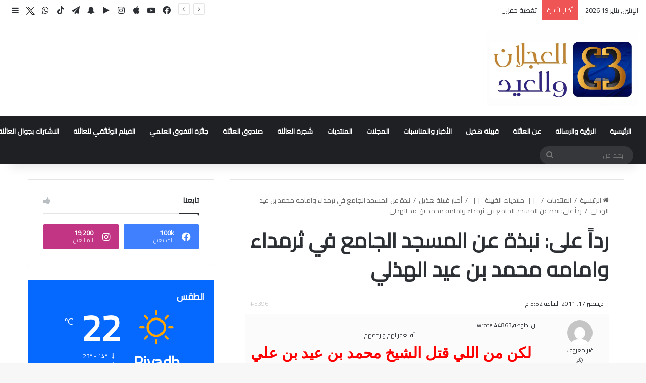

--- FILE ---
content_type: text/html; charset=UTF-8
request_url: https://alajlanandaleid.com/forums/reply/5396/
body_size: 17304
content:
<!DOCTYPE html>
<html dir="rtl" lang="ar" class="" data-skin="light" prefix="og: http://ogp.me/ns#">
<head>
	<meta charset="UTF-8" />
	<link rel="profile" href="https://gmpg.org/xfn/11" />
	<title>أسرة العجلان والعيد</title>

<meta http-equiv='x-dns-prefetch-control' content='on'>
<link rel='dns-prefetch' href='//cdnjs.cloudflare.com' />
<link rel='dns-prefetch' href='//ajax.googleapis.com' />
<link rel='dns-prefetch' href='//fonts.googleapis.com' />
<link rel='dns-prefetch' href='//fonts.gstatic.com' />
<link rel='dns-prefetch' href='//s.gravatar.com' />
<link rel='dns-prefetch' href='//www.google-analytics.com' />
<link rel='preload' as='image' href='https://alajlanandaleid.com/wp-content/uploads/2026/01/Logo.webp'>
<link rel='preload' as='font' href='https://alajlanandaleid.com/wp-content/themes/jannah/assets/fonts/tielabs-fonticon/tielabs-fonticon.woff' type='font/woff' crossorigin='anonymous' />
<link rel='preload' as='font' href='https://alajlanandaleid.com/wp-content/themes/jannah/assets/fonts/fontawesome/fa-solid-900.woff2' type='font/woff2' crossorigin='anonymous' />
<link rel='preload' as='font' href='https://alajlanandaleid.com/wp-content/themes/jannah/assets/fonts/fontawesome/fa-brands-400.woff2' type='font/woff2' crossorigin='anonymous' />
<link rel='preload' as='font' href='https://alajlanandaleid.com/wp-content/themes/jannah/assets/fonts/fontawesome/fa-regular-400.woff2' type='font/woff2' crossorigin='anonymous' />
<link rel='preload' as='script' href='https://ajax.googleapis.com/ajax/libs/webfont/1/webfont.js'>
<meta name='robots' content='max-image-preview:large' />
<link rel="alternate" type="application/rss+xml" title="أسرة العجلان والعيد &laquo; الخلاصة" href="https://alajlanandaleid.com/feed/" />
<link rel="alternate" type="application/rss+xml" title="أسرة العجلان والعيد &laquo; خلاصة التعليقات" href="https://alajlanandaleid.com/comments/feed/" />

		<style type="text/css">
			:root{				
			--tie-preset-gradient-1: linear-gradient(135deg, rgba(6, 147, 227, 1) 0%, rgb(155, 81, 224) 100%);
			--tie-preset-gradient-2: linear-gradient(135deg, rgb(122, 220, 180) 0%, rgb(0, 208, 130) 100%);
			--tie-preset-gradient-3: linear-gradient(135deg, rgba(252, 185, 0, 1) 0%, rgba(255, 105, 0, 1) 100%);
			--tie-preset-gradient-4: linear-gradient(135deg, rgba(255, 105, 0, 1) 0%, rgb(207, 46, 46) 100%);
			--tie-preset-gradient-5: linear-gradient(135deg, rgb(238, 238, 238) 0%, rgb(169, 184, 195) 100%);
			--tie-preset-gradient-6: linear-gradient(135deg, rgb(74, 234, 220) 0%, rgb(151, 120, 209) 20%, rgb(207, 42, 186) 40%, rgb(238, 44, 130) 60%, rgb(251, 105, 98) 80%, rgb(254, 248, 76) 100%);
			--tie-preset-gradient-7: linear-gradient(135deg, rgb(255, 206, 236) 0%, rgb(152, 150, 240) 100%);
			--tie-preset-gradient-8: linear-gradient(135deg, rgb(254, 205, 165) 0%, rgb(254, 45, 45) 50%, rgb(107, 0, 62) 100%);
			--tie-preset-gradient-9: linear-gradient(135deg, rgb(255, 203, 112) 0%, rgb(199, 81, 192) 50%, rgb(65, 88, 208) 100%);
			--tie-preset-gradient-10: linear-gradient(135deg, rgb(255, 245, 203) 0%, rgb(182, 227, 212) 50%, rgb(51, 167, 181) 100%);
			--tie-preset-gradient-11: linear-gradient(135deg, rgb(202, 248, 128) 0%, rgb(113, 206, 126) 100%);
			--tie-preset-gradient-12: linear-gradient(135deg, rgb(2, 3, 129) 0%, rgb(40, 116, 252) 100%);
			--tie-preset-gradient-13: linear-gradient(135deg, #4D34FA, #ad34fa);
			--tie-preset-gradient-14: linear-gradient(135deg, #0057FF, #31B5FF);
			--tie-preset-gradient-15: linear-gradient(135deg, #FF007A, #FF81BD);
			--tie-preset-gradient-16: linear-gradient(135deg, #14111E, #4B4462);
			--tie-preset-gradient-17: linear-gradient(135deg, #F32758, #FFC581);

			
					--main-nav-background: #1f2024;
					--main-nav-secondry-background: rgba(0,0,0,0.2);
					--main-nav-primary-color: #0088ff;
					--main-nav-contrast-primary-color: #FFFFFF;
					--main-nav-text-color: #FFFFFF;
					--main-nav-secondry-text-color: rgba(225,255,255,0.5);
					--main-nav-main-border-color: rgba(255,255,255,0.07);
					--main-nav-secondry-border-color: rgba(255,255,255,0.04);
				
			}
		</style>
	<link rel="alternate" title="oEmbed (JSON)" type="application/json+oembed" href="https://alajlanandaleid.com/wp-json/oembed/1.0/embed?url=https%3A%2F%2Falajlanandaleid.com%2Fforums%2Freply%2F5396%2F" />
<link rel="alternate" title="oEmbed (XML)" type="text/xml+oembed" href="https://alajlanandaleid.com/wp-json/oembed/1.0/embed?url=https%3A%2F%2Falajlanandaleid.com%2Fforums%2Freply%2F5396%2F&#038;format=xml" />

<meta property="og:title" content="رداً على: نبذة عن المسجد الجامع في ثرمداء وامامه محمد بن عيد الهذلي - أسرة العجلان والعيد" />
<meta property="og:type" content="article" />
<meta property="og:description" content="ديسمبر 17, 2011 الساعة 5:52 م #5396 غير معروفزائر بن بطوطه;44863 wrote: الله يغفر لهم ويرحمهم لكن من" />
<meta property="og:url" content="https://alajlanandaleid.com/forums/reply/5396/" />
<meta property="og:site_name" content="أسرة العجلان والعيد" />
<meta name="viewport" content="width=device-width, initial-scale=1.0" /><style id='wp-img-auto-sizes-contain-inline-css' type='text/css'>
img:is([sizes=auto i],[sizes^="auto," i]){contain-intrinsic-size:3000px 1500px}
/*# sourceURL=wp-img-auto-sizes-contain-inline-css */
</style>
<style id='wp-emoji-styles-inline-css' type='text/css'>

	img.wp-smiley, img.emoji {
		display: inline !important;
		border: none !important;
		box-shadow: none !important;
		height: 1em !important;
		width: 1em !important;
		margin: 0 0.07em !important;
		vertical-align: -0.1em !important;
		background: none !important;
		padding: 0 !important;
	}
/*# sourceURL=wp-emoji-styles-inline-css */
</style>
<link rel='stylesheet' id='my-custom-block-frontend-css-css' href='https://alajlanandaleid.com/wp-content/plugins/wpdm-gutenberg-blocks/build/style.css?ver=6.9' type='text/css' media='all' />
<style id='classic-theme-styles-inline-css' type='text/css'>
.wp-block-button__link{background-color:#32373c;border-radius:9999px;box-shadow:none;color:#fff;font-size:1.125em;padding:calc(.667em + 2px) calc(1.333em + 2px);text-decoration:none}.wp-block-file__button{background:#32373c;color:#fff}.wp-block-accordion-heading{margin:0}.wp-block-accordion-heading__toggle{background-color:inherit!important;color:inherit!important}.wp-block-accordion-heading__toggle:not(:focus-visible){outline:none}.wp-block-accordion-heading__toggle:focus,.wp-block-accordion-heading__toggle:hover{background-color:inherit!important;border:none;box-shadow:none;color:inherit;padding:var(--wp--preset--spacing--20,1em) 0;text-decoration:none}.wp-block-accordion-heading__toggle:focus-visible{outline:auto;outline-offset:0}
/*# sourceURL=https://alajlanandaleid.com/wp-content/plugins/gutenberg/build/styles/block-library/classic.css */
</style>
<link rel='stylesheet' id='contact-form-7-css' href='https://alajlanandaleid.com/wp-content/plugins/contact-form-7/includes/css/styles.css?ver=6.1.4' type='text/css' media='all' />
<link rel='stylesheet' id='contact-form-7-rtl-css' href='https://alajlanandaleid.com/wp-content/plugins/contact-form-7/includes/css/styles-rtl.css?ver=6.1.4' type='text/css' media='all' />
<link rel='stylesheet' id='wpdm-fonticon-css' href='https://alajlanandaleid.com/wp-content/plugins/download-manager/assets/wpdm-iconfont/css/wpdm-icons.css?ver=6.9' type='text/css' media='all' />
<link rel='stylesheet' id='wpdm-front-css' href='https://alajlanandaleid.com/wp-content/plugins/download-manager/assets/css/front.min.css?ver=3.3.46' type='text/css' media='all' />
<link rel='stylesheet' id='wpdm-front-dark-css' href='https://alajlanandaleid.com/wp-content/plugins/download-manager/assets/css/front-dark.min.css?ver=3.3.46' type='text/css' media='all' />
<link rel='stylesheet' id='taqyeem-buttons-style-css' href='https://alajlanandaleid.com/wp-content/plugins/taqyeem-buttons/assets/style.css?ver=6.9' type='text/css' media='all' />
<link rel='stylesheet' id='tie-css-bbpress-css' href='https://alajlanandaleid.com/wp-content/themes/jannah/assets/css/plugins/bbpress.min.css?ver=7.6.3' type='text/css' media='all' />
<link rel='stylesheet' id='tie-css-base-css' href='https://alajlanandaleid.com/wp-content/themes/jannah/assets/css/base.min.css?ver=7.6.3' type='text/css' media='all' />
<link rel='stylesheet' id='tie-css-styles-css' href='https://alajlanandaleid.com/wp-content/themes/jannah/assets/css/style.min.css?ver=7.6.3' type='text/css' media='all' />
<link rel='stylesheet' id='tie-css-widgets-css' href='https://alajlanandaleid.com/wp-content/themes/jannah/assets/css/widgets.min.css?ver=7.6.3' type='text/css' media='all' />
<link rel='stylesheet' id='tie-css-helpers-css' href='https://alajlanandaleid.com/wp-content/themes/jannah/assets/css/helpers.min.css?ver=7.6.3' type='text/css' media='all' />
<link rel='stylesheet' id='tie-fontawesome5-css' href='https://alajlanandaleid.com/wp-content/themes/jannah/assets/css/fontawesome.css?ver=7.6.3' type='text/css' media='all' />
<link rel='stylesheet' id='tie-css-ilightbox-css' href='https://alajlanandaleid.com/wp-content/themes/jannah/assets/ilightbox/dark-skin/skin.css?ver=7.6.3' type='text/css' media='all' />
<link rel='stylesheet' id='tie-css-shortcodes-css' href='https://alajlanandaleid.com/wp-content/themes/jannah/assets/css/plugins/shortcodes.min.css?ver=7.6.3' type='text/css' media='all' />
<link rel='stylesheet' id='tie-css-single-css' href='https://alajlanandaleid.com/wp-content/themes/jannah/assets/css/single.min.css?ver=7.6.3' type='text/css' media='all' />
<link rel='stylesheet' id='tie-css-print-css' href='https://alajlanandaleid.com/wp-content/themes/jannah/assets/css/print.css?ver=7.6.3' type='text/css' media='print' />
<link rel='stylesheet' id='taqyeem-styles-css' href='https://alajlanandaleid.com/wp-content/themes/jannah/assets/css/plugins/taqyeem.min.css?ver=7.6.3' type='text/css' media='all' />
<link rel='stylesheet' id='tie-theme-rtl-css-css' href='https://alajlanandaleid.com/wp-content/themes/jannah/rtl.css?ver=6.9' type='text/css' media='all' />
<link rel='stylesheet' id='tie-theme-child-css-css' href='https://alajlanandaleid.com/wp-content/themes/jannah-child/style.css?ver=6.9' type='text/css' media='all' />
<style id='tie-theme-child-css-inline-css' type='text/css'>
.wf-active body{font-family: 'Cairo';}#main-nav .main-menu > ul > li > a{text-transform: uppercase;}#header-notification-bar{background: var( --tie-preset-gradient-13 );}#header-notification-bar{--tie-buttons-color: #FFFFFF;--tie-buttons-border-color: #FFFFFF;--tie-buttons-hover-color: #e1e1e1;--tie-buttons-hover-text: #000000;}#header-notification-bar{--tie-buttons-text: #000000;}.social-icons-item .custom-link-3-social-icon{background-color: #72b1db !important;}.social-icons-item .custom-link-3-social-icon span{color: #72b1db;}.social-icons-item .custom-link-3-social-icon.custom-social-img span.social-icon-img{background-image: url('https://alajlanandaleid.com/wp-content/uploads/2023/10/tiwtter-x-icon-Logo-Vector.svg-.png');}.tie-cat-3,.tie-cat-item-3 > span{background-color:#e67e22 !important;color:#FFFFFF !important;}.tie-cat-3:after{border-top-color:#e67e22 !important;}.tie-cat-3:hover{background-color:#c86004 !important;}.tie-cat-3:hover:after{border-top-color:#c86004 !important;}.tie-cat-10,.tie-cat-item-10 > span{background-color:#2ecc71 !important;color:#FFFFFF !important;}.tie-cat-10:after{border-top-color:#2ecc71 !important;}.tie-cat-10:hover{background-color:#10ae53 !important;}.tie-cat-10:hover:after{border-top-color:#10ae53 !important;}.tie-cat-15,.tie-cat-item-15 > span{background-color:#9b59b6 !important;color:#FFFFFF !important;}.tie-cat-15:after{border-top-color:#9b59b6 !important;}.tie-cat-15:hover{background-color:#7d3b98 !important;}.tie-cat-15:hover:after{border-top-color:#7d3b98 !important;}.tie-cat-18,.tie-cat-item-18 > span{background-color:#34495e !important;color:#FFFFFF !important;}.tie-cat-18:after{border-top-color:#34495e !important;}.tie-cat-18:hover{background-color:#162b40 !important;}.tie-cat-18:hover:after{border-top-color:#162b40 !important;}.tie-cat-20,.tie-cat-item-20 > span{background-color:#795548 !important;color:#FFFFFF !important;}.tie-cat-20:after{border-top-color:#795548 !important;}.tie-cat-20:hover{background-color:#5b372a !important;}.tie-cat-20:hover:after{border-top-color:#5b372a !important;}.tie-cat-21,.tie-cat-item-21 > span{background-color:#4CAF50 !important;color:#FFFFFF !important;}.tie-cat-21:after{border-top-color:#4CAF50 !important;}.tie-cat-21:hover{background-color:#2e9132 !important;}.tie-cat-21:hover:after{border-top-color:#2e9132 !important;}@media (max-width: 991px){.side-aside.normal-side{background: #2f88d6;background: -webkit-linear-gradient(135deg,#5933a2,#2f88d6 );background: -moz-linear-gradient(135deg,#5933a2,#2f88d6 );background: -o-linear-gradient(135deg,#5933a2,#2f88d6 );background: linear-gradient(135deg,#2f88d6,#5933a2 );}}.tie-insta-header {margin-bottom: 15px;}.tie-insta-avatar a {width: 70px;height: 70px;display: block;position: relative;float: left;margin-right: 15px;margin-bottom: 15px;}.tie-insta-avatar a:before {content: "";position: absolute;width: calc(100% + 6px);height: calc(100% + 6px);left: -3px;top: -3px;border-radius: 50%;background: #d6249f;background: radial-gradient(circle at 30% 107%,#fdf497 0%,#fdf497 5%,#fd5949 45%,#d6249f 60%,#285AEB 90%);}.tie-insta-avatar a:after {position: absolute;content: "";width: calc(100% + 3px);height: calc(100% + 3px);left: -2px;top: -2px;border-radius: 50%;background: #fff;}.dark-skin .tie-insta-avatar a:after {background: #27292d;}.tie-insta-avatar img {border-radius: 50%;position: relative;z-index: 2;transition: all 0.25s;}.tie-insta-avatar img:hover {box-shadow: 0px 0px 15px 0 #6b54c6;}.tie-insta-info {font-size: 1.3em;font-weight: bold;margin-bottom: 5px;}
/*# sourceURL=tie-theme-child-css-inline-css */
</style>
<script type="text/javascript" src="https://alajlanandaleid.com/wp-includes/js/jquery/jquery.min.js?ver=3.7.1" id="jquery-core-js"></script>
<script type="text/javascript" src="https://alajlanandaleid.com/wp-includes/js/jquery/jquery-migrate.min.js?ver=3.4.1" id="jquery-migrate-js"></script>
<script type="text/javascript" src="https://alajlanandaleid.com/wp-content/plugins/download-manager/assets/js/wpdm.min.js?ver=6.9" id="wpdm-frontend-js-js"></script>
<script type="text/javascript" id="wpdm-frontjs-js-extra">
/* <![CDATA[ */
var wpdm_url = {"home":"https://alajlanandaleid.com/","site":"https://alajlanandaleid.com/","ajax":"https://alajlanandaleid.com/wp-admin/admin-ajax.php"};
var wpdm_js = {"spinner":"\u003Ci class=\"wpdm-icon wpdm-sun wpdm-spin\"\u003E\u003C/i\u003E","client_id":"c4229e8905e020f848b8cbcaa1d1f591"};
var wpdm_strings = {"pass_var":"Password Verified!","pass_var_q":"Please click following button to start download.","start_dl":"Start Download"};
//# sourceURL=wpdm-frontjs-js-extra
/* ]]> */
</script>
<script type="text/javascript" src="https://alajlanandaleid.com/wp-content/plugins/download-manager/assets/js/front.min.js?ver=3.3.46" id="wpdm-frontjs-js"></script>
<link rel="https://api.w.org/" href="https://alajlanandaleid.com/wp-json/" /><link rel="alternate" title="JSON" type="application/json" href="https://alajlanandaleid.com/wp-json/wp/v2/reply/5396" /><link rel="EditURI" type="application/rsd+xml" title="RSD" href="https://alajlanandaleid.com/xmlrpc.php?rsd" />
<meta name="generator" content="WordPress 6.9" />
<link rel="canonical" href="https://alajlanandaleid.com/forums/reply/5396/" />
<link rel='shortlink' href='https://alajlanandaleid.com/?p=5396' />
<script type='text/javascript'>
/* <![CDATA[ */
var taqyeem = {"ajaxurl":"https://alajlanandaleid.com/wp-admin/admin-ajax.php" , "your_rating":"تقييمك:"};
/* ]]> */
</script>

 <meta name="description" content="ديسمبر 17, 2011 الساعة 5:52 م #5396 غير معروفزائر بن بطوطه;44863 wrote: الله يغفر لهم ويرحمهم لكن من اللي قتل الشيخ محمد بن عيد بن علي ؟؟؟؟ جدنا الاما" /><meta http-equiv="X-UA-Compatible" content="IE=edge">
<link rel="icon" href="https://alajlanandaleid.com/wp-content/uploads/2022/08/cropped-photo_2022-08-07_14-46-24-32x32.jpg" sizes="32x32" />
<link rel="icon" href="https://alajlanandaleid.com/wp-content/uploads/2022/08/cropped-photo_2022-08-07_14-46-24-192x192.jpg" sizes="192x192" />
<link rel="apple-touch-icon" href="https://alajlanandaleid.com/wp-content/uploads/2022/08/cropped-photo_2022-08-07_14-46-24-180x180.jpg" />
<meta name="msapplication-TileImage" content="https://alajlanandaleid.com/wp-content/uploads/2022/08/cropped-photo_2022-08-07_14-46-24-270x270.jpg" />
		<style type="text/css" id="wp-custom-css">
			.site-info-layout-2 .copyright-text-first {
    float: initial;
}
li.bbp-body div.hentry {
    font-size: 17px;
    line-height: 1.7;
}.
body#tie-body .main-content {
    width: 100%!important;
}
/* .sidebar-right .sidebar {
    display: none;
} */
.sidebar-right .main-content {
    float: right;
}
.call-us{
	background-color: lightgrey;
    padding: 20px;
    margin: 20px;
    text-align: center;
    border-style: solid;
    border-color: black;
    border-block-width: 3px;
}
.w3eden .mt-1, .w3eden .my-1 {
    float: left;
}
.wpdm-download-link.btn.btn-primary {

    float: left;
}


.full-width .fullwidth-slider-wrapper .tie-slick-dots {
    padding-right: 383px;
}
.media .mr-3 {
    
    width: 100%;
    margin: 0px !important;
}
.wpdm-download-link.btn.btn-primary {
    border-radius: 4px;
    width: 100%;
}
.w3eden .media {
    display: -ms-flexbox;
    display: flex;
    -ms-flex-align: start;
    flex-direction: column;
    align-items: flex-start;
}
.w3eden .img-48 img {
    max-width: 100%!important;
    height: auto;
    padding: 0;
    margin: 0;
    width: 100% !important;
}
.w3eden .media-body {
    -ms-flex: 1;
    flex: 1;
    margin-top: 19px;
}
.w3eden .custom-select {
  background-position: left !important;
}
@media only screen and (max-width:600px){
		div#content_wpdm_package_1> .row >div {
			max-width: 100%;
	}
	.wide-slider-wrapper .slide {
    height: 150px;
    object-fit: cover;
}
	.media img {
			max-width: 100%;
	}
}
@media only screen and (min-width:601px){
		div#content_wpdm_package_1> .row >div {
			max-width: 25%;
	}
	
	.media img {
			max-width: 100%;
	}
}
#logo img {
    width: 300px !important;
}
.main-menu, .top-menu, .header-menu .menu li, #sticky-logo, .weather-menu-item .weather-forecast-day, .main-menu .mega-cat-more-links > li, .top-nav .tie-alignleft .components, .top-nav .tie-alignleft .components > i {
    width: max-content;
}



		</style>
		<meta name="generator" content="WordPress Download Manager 3.3.46" />
                <style>
        /* WPDM Link Template Styles */        </style>
                <style>

            :root {
                --color-primary: #4a8eff;
                --color-primary-rgb: 74, 142, 255;
                --color-primary-hover: #5998ff;
                --color-primary-active: #3281ff;
                --clr-sec: #6c757d;
                --clr-sec-rgb: 108, 117, 125;
                --clr-sec-hover: #6c757d;
                --clr-sec-active: #6c757d;
                --color-secondary: #6c757d;
                --color-secondary-rgb: 108, 117, 125;
                --color-secondary-hover: #6c757d;
                --color-secondary-active: #6c757d;
                --color-success: #018e11;
                --color-success-rgb: 1, 142, 17;
                --color-success-hover: #0aad01;
                --color-success-active: #0c8c01;
                --color-info: #2CA8FF;
                --color-info-rgb: 44, 168, 255;
                --color-info-hover: #2CA8FF;
                --color-info-active: #2CA8FF;
                --color-warning: #FFB236;
                --color-warning-rgb: 255, 178, 54;
                --color-warning-hover: #FFB236;
                --color-warning-active: #FFB236;
                --color-danger: #ff5062;
                --color-danger-rgb: 255, 80, 98;
                --color-danger-hover: #ff5062;
                --color-danger-active: #ff5062;
                --color-green: #30b570;
                --color-blue: #0073ff;
                --color-purple: #8557D3;
                --color-red: #ff5062;
                --color-muted: rgba(69, 89, 122, 0.6);
                --wpdm-font: "-apple-system", -apple-system, BlinkMacSystemFont, "Segoe UI", Roboto, Helvetica, Arial, sans-serif, "Apple Color Emoji", "Segoe UI Emoji", "Segoe UI Symbol";
            }

            .wpdm-download-link.btn.btn-primary {
                border-radius: 4px;
            }


        </style>
        <style id='global-styles-inline-css' type='text/css'>
:root{--wp--preset--aspect-ratio--square: 1;--wp--preset--aspect-ratio--4-3: 4/3;--wp--preset--aspect-ratio--3-4: 3/4;--wp--preset--aspect-ratio--3-2: 3/2;--wp--preset--aspect-ratio--2-3: 2/3;--wp--preset--aspect-ratio--16-9: 16/9;--wp--preset--aspect-ratio--9-16: 9/16;--wp--preset--color--black: #000000;--wp--preset--color--cyan-bluish-gray: #abb8c3;--wp--preset--color--white: #ffffff;--wp--preset--color--pale-pink: #f78da7;--wp--preset--color--vivid-red: #cf2e2e;--wp--preset--color--luminous-vivid-orange: #ff6900;--wp--preset--color--luminous-vivid-amber: #fcb900;--wp--preset--color--light-green-cyan: #7bdcb5;--wp--preset--color--vivid-green-cyan: #00d084;--wp--preset--color--pale-cyan-blue: #8ed1fc;--wp--preset--color--vivid-cyan-blue: #0693e3;--wp--preset--color--vivid-purple: #9b51e0;--wp--preset--color--global-color: #0088ff;--wp--preset--gradient--vivid-cyan-blue-to-vivid-purple: linear-gradient(135deg,rgb(6,147,227) 0%,rgb(155,81,224) 100%);--wp--preset--gradient--light-green-cyan-to-vivid-green-cyan: linear-gradient(135deg,rgb(122,220,180) 0%,rgb(0,208,130) 100%);--wp--preset--gradient--luminous-vivid-amber-to-luminous-vivid-orange: linear-gradient(135deg,rgb(252,185,0) 0%,rgb(255,105,0) 100%);--wp--preset--gradient--luminous-vivid-orange-to-vivid-red: linear-gradient(135deg,rgb(255,105,0) 0%,rgb(207,46,46) 100%);--wp--preset--gradient--very-light-gray-to-cyan-bluish-gray: linear-gradient(135deg,rgb(238,238,238) 0%,rgb(169,184,195) 100%);--wp--preset--gradient--cool-to-warm-spectrum: linear-gradient(135deg,rgb(74,234,220) 0%,rgb(151,120,209) 20%,rgb(207,42,186) 40%,rgb(238,44,130) 60%,rgb(251,105,98) 80%,rgb(254,248,76) 100%);--wp--preset--gradient--blush-light-purple: linear-gradient(135deg,rgb(255,206,236) 0%,rgb(152,150,240) 100%);--wp--preset--gradient--blush-bordeaux: linear-gradient(135deg,rgb(254,205,165) 0%,rgb(254,45,45) 50%,rgb(107,0,62) 100%);--wp--preset--gradient--luminous-dusk: linear-gradient(135deg,rgb(255,203,112) 0%,rgb(199,81,192) 50%,rgb(65,88,208) 100%);--wp--preset--gradient--pale-ocean: linear-gradient(135deg,rgb(255,245,203) 0%,rgb(182,227,212) 50%,rgb(51,167,181) 100%);--wp--preset--gradient--electric-grass: linear-gradient(135deg,rgb(202,248,128) 0%,rgb(113,206,126) 100%);--wp--preset--gradient--midnight: linear-gradient(135deg,rgb(2,3,129) 0%,rgb(40,116,252) 100%);--wp--preset--font-size--small: 13px;--wp--preset--font-size--medium: 20px;--wp--preset--font-size--large: 36px;--wp--preset--font-size--x-large: 42px;--wp--preset--spacing--20: 0.44rem;--wp--preset--spacing--30: 0.67rem;--wp--preset--spacing--40: 1rem;--wp--preset--spacing--50: 1.5rem;--wp--preset--spacing--60: 2.25rem;--wp--preset--spacing--70: 3.38rem;--wp--preset--spacing--80: 5.06rem;--wp--preset--shadow--natural: 6px 6px 9px rgba(0, 0, 0, 0.2);--wp--preset--shadow--deep: 12px 12px 50px rgba(0, 0, 0, 0.4);--wp--preset--shadow--sharp: 6px 6px 0px rgba(0, 0, 0, 0.2);--wp--preset--shadow--outlined: 6px 6px 0px -3px rgb(255, 255, 255), 6px 6px rgb(0, 0, 0);--wp--preset--shadow--crisp: 6px 6px 0px rgb(0, 0, 0);}:where(.is-layout-flex){gap: 0.5em;}:where(.is-layout-grid){gap: 0.5em;}body .is-layout-flex{display: flex;}.is-layout-flex{flex-wrap: wrap;align-items: center;}.is-layout-flex > :is(*, div){margin: 0;}body .is-layout-grid{display: grid;}.is-layout-grid > :is(*, div){margin: 0;}:where(.wp-block-columns.is-layout-flex){gap: 2em;}:where(.wp-block-columns.is-layout-grid){gap: 2em;}:where(.wp-block-post-template.is-layout-flex){gap: 1.25em;}:where(.wp-block-post-template.is-layout-grid){gap: 1.25em;}.has-black-color{color: var(--wp--preset--color--black) !important;}.has-cyan-bluish-gray-color{color: var(--wp--preset--color--cyan-bluish-gray) !important;}.has-white-color{color: var(--wp--preset--color--white) !important;}.has-pale-pink-color{color: var(--wp--preset--color--pale-pink) !important;}.has-vivid-red-color{color: var(--wp--preset--color--vivid-red) !important;}.has-luminous-vivid-orange-color{color: var(--wp--preset--color--luminous-vivid-orange) !important;}.has-luminous-vivid-amber-color{color: var(--wp--preset--color--luminous-vivid-amber) !important;}.has-light-green-cyan-color{color: var(--wp--preset--color--light-green-cyan) !important;}.has-vivid-green-cyan-color{color: var(--wp--preset--color--vivid-green-cyan) !important;}.has-pale-cyan-blue-color{color: var(--wp--preset--color--pale-cyan-blue) !important;}.has-vivid-cyan-blue-color{color: var(--wp--preset--color--vivid-cyan-blue) !important;}.has-vivid-purple-color{color: var(--wp--preset--color--vivid-purple) !important;}.has-black-background-color{background-color: var(--wp--preset--color--black) !important;}.has-cyan-bluish-gray-background-color{background-color: var(--wp--preset--color--cyan-bluish-gray) !important;}.has-white-background-color{background-color: var(--wp--preset--color--white) !important;}.has-pale-pink-background-color{background-color: var(--wp--preset--color--pale-pink) !important;}.has-vivid-red-background-color{background-color: var(--wp--preset--color--vivid-red) !important;}.has-luminous-vivid-orange-background-color{background-color: var(--wp--preset--color--luminous-vivid-orange) !important;}.has-luminous-vivid-amber-background-color{background-color: var(--wp--preset--color--luminous-vivid-amber) !important;}.has-light-green-cyan-background-color{background-color: var(--wp--preset--color--light-green-cyan) !important;}.has-vivid-green-cyan-background-color{background-color: var(--wp--preset--color--vivid-green-cyan) !important;}.has-pale-cyan-blue-background-color{background-color: var(--wp--preset--color--pale-cyan-blue) !important;}.has-vivid-cyan-blue-background-color{background-color: var(--wp--preset--color--vivid-cyan-blue) !important;}.has-vivid-purple-background-color{background-color: var(--wp--preset--color--vivid-purple) !important;}.has-black-border-color{border-color: var(--wp--preset--color--black) !important;}.has-cyan-bluish-gray-border-color{border-color: var(--wp--preset--color--cyan-bluish-gray) !important;}.has-white-border-color{border-color: var(--wp--preset--color--white) !important;}.has-pale-pink-border-color{border-color: var(--wp--preset--color--pale-pink) !important;}.has-vivid-red-border-color{border-color: var(--wp--preset--color--vivid-red) !important;}.has-luminous-vivid-orange-border-color{border-color: var(--wp--preset--color--luminous-vivid-orange) !important;}.has-luminous-vivid-amber-border-color{border-color: var(--wp--preset--color--luminous-vivid-amber) !important;}.has-light-green-cyan-border-color{border-color: var(--wp--preset--color--light-green-cyan) !important;}.has-vivid-green-cyan-border-color{border-color: var(--wp--preset--color--vivid-green-cyan) !important;}.has-pale-cyan-blue-border-color{border-color: var(--wp--preset--color--pale-cyan-blue) !important;}.has-vivid-cyan-blue-border-color{border-color: var(--wp--preset--color--vivid-cyan-blue) !important;}.has-vivid-purple-border-color{border-color: var(--wp--preset--color--vivid-purple) !important;}.has-vivid-cyan-blue-to-vivid-purple-gradient-background{background: var(--wp--preset--gradient--vivid-cyan-blue-to-vivid-purple) !important;}.has-light-green-cyan-to-vivid-green-cyan-gradient-background{background: var(--wp--preset--gradient--light-green-cyan-to-vivid-green-cyan) !important;}.has-luminous-vivid-amber-to-luminous-vivid-orange-gradient-background{background: var(--wp--preset--gradient--luminous-vivid-amber-to-luminous-vivid-orange) !important;}.has-luminous-vivid-orange-to-vivid-red-gradient-background{background: var(--wp--preset--gradient--luminous-vivid-orange-to-vivid-red) !important;}.has-very-light-gray-to-cyan-bluish-gray-gradient-background{background: var(--wp--preset--gradient--very-light-gray-to-cyan-bluish-gray) !important;}.has-cool-to-warm-spectrum-gradient-background{background: var(--wp--preset--gradient--cool-to-warm-spectrum) !important;}.has-blush-light-purple-gradient-background{background: var(--wp--preset--gradient--blush-light-purple) !important;}.has-blush-bordeaux-gradient-background{background: var(--wp--preset--gradient--blush-bordeaux) !important;}.has-luminous-dusk-gradient-background{background: var(--wp--preset--gradient--luminous-dusk) !important;}.has-pale-ocean-gradient-background{background: var(--wp--preset--gradient--pale-ocean) !important;}.has-electric-grass-gradient-background{background: var(--wp--preset--gradient--electric-grass) !important;}.has-midnight-gradient-background{background: var(--wp--preset--gradient--midnight) !important;}.has-small-font-size{font-size: var(--wp--preset--font-size--small) !important;}.has-medium-font-size{font-size: var(--wp--preset--font-size--medium) !important;}.has-large-font-size{font-size: var(--wp--preset--font-size--large) !important;}.has-x-large-font-size{font-size: var(--wp--preset--font-size--x-large) !important;}
/*# sourceURL=global-styles-inline-css */
</style>
</head>

<body id="tie-body" class="reply bbpress bbp-no-js rtl wp-singular reply-template-default single single-reply postid-5396 wp-theme-jannah wp-child-theme-jannah-child tie-no-js wrapper-has-shadow block-head-1 magazine1 is-thumb-overlay-disabled is-desktop is-header-layout-3 sidebar-right has-sidebar post-layout-1 has-mobile-share hide_share_post_top hide_share_post_bottom">


<script type="text/javascript" id="bbp-swap-no-js-body-class">
	document.body.className = document.body.className.replace( 'bbp-no-js', 'bbp-js' );
</script>



<div class="background-overlay">

	<div id="tie-container" class="site tie-container">

		
		<div id="tie-wrapper">
			
<header id="theme-header" class="theme-header header-layout-3 main-nav-dark main-nav-default-dark main-nav-below no-stream-item top-nav-active top-nav-light top-nav-default-light top-nav-above has-shadow is-stretch-header has-normal-width-logo mobile-header-default">
	
<nav id="top-nav"  class="has-date-breaking-components top-nav header-nav has-breaking-news" aria-label="الشريط العلوي">
	<div class="container">
		<div class="topbar-wrapper">

			
					<div class="topbar-today-date">
						الإثنين, يناير 19 2026					</div>
					
			<div class="tie-alignleft">
				
<div class="breaking controls-is-active">

	<span class="breaking-title">
		<span class="tie-icon-bolt breaking-icon" aria-hidden="true"></span>
		<span class="breaking-title-text">أخبار الأسرة</span>
	</span>

	<ul id="breaking-news-in-header" class="breaking-news" data-type="reveal" data-arrows="true">

		
							<li class="news-item">
								<a href="https://alajlanandaleid.com/%d8%ad%d8%b1%d9%85-%d8%a7%d9%84%d8%b9%d9%85-%d8%b3%d9%84%d9%8a%d9%85%d8%a7%d9%86-%d8%a8%d9%86-%d8%b9%d8%a8%d8%af%d8%a7%d9%84%d9%84%d9%87-%d8%a7%d9%84%d8%b9%d9%8a%d8%af-%d9%81%d9%8a-%d8%b0%d9%85%d8%a9/">حرم العم سليمان بن عبدالله العيد في ذمة الله</a>
							</li>

							
							<li class="news-item">
								<a href="https://alajlanandaleid.com/%d8%b3%d8%a7%d8%b1%d8%a9-%d8%a8%d9%86%d8%aa-%d8%b9%d8%ac%d9%84%d8%a7%d9%86-%d8%a7%d9%84%d8%b9%d8%ac%d9%84%d8%a7%d9%86-%d9%81%d9%8a-%d8%b0%d9%85%d8%a9-%d8%a7%d9%84%d9%84%d9%87/">سارة بنت عجلان العجلان في ذمة الله</a>
							</li>

							
							<li class="news-item">
								<a href="https://alajlanandaleid.com/%d8%a7%d9%84%d8%a3%d9%85%d9%8a%d8%b1-%d8%ae%d8%a7%d9%84%d8%af-%d8%a8%d9%86-%d8%a8%d9%86%d8%af%d8%b1-%d8%a8%d9%86-%d8%b9%d8%a8%d8%af%d8%a7%d9%84%d8%b9%d8%b2%d9%8a%d8%b2-%d9%81%d9%8a-%d8%b6%d9%8a%d8%a7/">الأمير خالد بن بندر بن عبدالعزيز في ضيافة فهد بن عبدالعزيز العيد بمزرعته في البرة</a>
							</li>

							
							<li class="news-item">
								<a href="https://alajlanandaleid.com/ajlansaadalajlanweding2025/">تغطية حفل زواج عجلان بن سعد العجلان</a>
							</li>

							
							<li class="news-item">
								<a href="https://alajlanandaleid.com/%d8%af%d8%b9%d9%88%d8%a9-%d8%ad%d9%81%d9%84-%d8%b2%d9%81%d8%a7%d9%81-%d9%83%d8%b1%d9%8a%d9%85%d8%a9-%d8%b9%d8%a8%d8%af%d8%a7%d9%84%d9%84%d9%87-%d8%a8%d9%86-%d8%b9%d8%ac%d9%84%d8%a7%d9%86-%d8%a7%d9%84/">دعوة حفل زفاف كريمة عبدالله بن عجلان العجلان</a>
							</li>

							
							<li class="news-item">
								<a href="https://alajlanandaleid.com/%d8%af%d8%b9%d9%88%d8%a9-%d8%ad%d9%81%d9%84-%d8%b2%d9%81%d8%a7%d9%81-%d9%83%d8%b1%d9%8a%d9%85%d8%a9-%d9%88%d9%84%d9%8a%d8%af-%d8%a8%d9%86-%d9%85%d8%ad%d9%85%d8%af-%d8%a7%d9%84%d8%b9%d9%8a%d8%af/">دعوة حفل زفاف كريمة وليد بن محمد العيد</a>
							</li>

							
							<li class="news-item">
								<a href="https://alajlanandaleid.com/ajlanalajlanweding2025/">تغطية حفل زواج عجلان بن محمد العجلان</a>
							</li>

							
							<li class="news-item">
								<a href="https://alajlanandaleid.com/%d8%a7%d9%84%d8%b9%d9%85-%d8%b9%d8%a8%d8%af%d8%a7%d9%84%d8%b9%d8%b2%d9%8a%d8%b2-%d8%a8%d9%86-%d8%a5%d8%a8%d8%b1%d8%a7%d9%87%d9%8a%d9%85-%d8%a7%d9%84%d8%b9%d9%8a%d8%af-%d9%81%d9%8a-%d8%b0%d9%85%d8%a9/">العم عبدالعزيز بن إبراهيم العيد في ذمة الله</a>
							</li>

							
							<li class="news-item">
								<a href="https://alajlanandaleid.com/%d8%a7%d9%84%d8%b9%d9%85-%d8%b3%d8%b9%d8%af-%d8%a8%d9%86-%d9%85%d8%ad%d9%85%d8%af-%d8%a7%d9%84%d8%b9%d8%ac%d9%84%d8%a7%d9%86-%d9%88%d8%a7%d8%a8%d9%86%d8%a7%d8%a4%d9%87-%d9%8a%d9%88%d8%ac%d9%87%d9%88/">العم سعد بن محمد العجلان وابناؤه يوجهون دعوة للأسرة بمزرعتهم في بلدة رغبة</a>
							</li>

							
							<li class="news-item">
								<a href="https://alajlanandaleid.com/%d8%b9%d8%ac%d9%84%d8%a7%d9%86-%d8%a8%d9%86-%d8%b3%d8%b9%d8%af-%d8%a7%d9%84%d8%b9%d8%ac%d9%84%d8%a7%d9%86-%d8%a5%d9%84%d9%89-%d8%b1%d8%aa%d8%a8%d8%a9-%d8%b9%d9%85%d9%8a%d8%af-%d8%a8%d9%88%d8%b2%d8%a7/">عجلان بن سعد العجلان إلى رتبة عميد بوزارة الدفاع</a>
							</li>

							
	</ul>
</div><!-- #breaking /-->
			</div><!-- .tie-alignleft /-->

			<div class="tie-alignright">
				<ul class="components"> <li class="social-icons-item"><a class="social-link facebook-social-icon" rel="external noopener nofollow" target="_blank" href="https://www.facebook.com/alajlanendaleid"><span class="tie-social-icon tie-icon-facebook"></span><span class="screen-reader-text">فيسبوك</span></a></li><li class="social-icons-item"><a class="social-link youtube-social-icon" rel="external noopener nofollow" target="_blank" href="https://www.youtube.com/TValajlan"><span class="tie-social-icon tie-icon-youtube"></span><span class="screen-reader-text">‫YouTube</span></a></li><li class="social-icons-item"><a class="social-link apple-social-icon" rel="external noopener nofollow" target="_blank" href="https://apps.apple.com/app/id6444187059"><span class="tie-social-icon tie-icon-apple"></span><span class="screen-reader-text">‏Apple</span></a></li><li class="social-icons-item"><a class="social-link instagram-social-icon" rel="external noopener nofollow" target="_blank" href="https://www.instagram.com/alajlanandaleid/"><span class="tie-social-icon tie-icon-instagram"></span><span class="screen-reader-text">انستقرام</span></a></li><li class="social-icons-item"><a class="social-link google_play-social-icon" rel="external noopener nofollow" target="_blank" href="https://play.google.com/store/apps/details?id=com.dimofinff.elajlan2"><span class="tie-social-icon tie-icon-play"></span><span class="screen-reader-text">‏Google Play</span></a></li><li class="social-icons-item"><a class="social-link snapchat-social-icon" rel="external noopener nofollow" target="_blank" href="https://www.snapchat.com/add/alajlanendaleid"><span class="tie-social-icon tie-icon-snapchat"></span><span class="screen-reader-text">سناب تشات</span></a></li><li class="social-icons-item"><a class="social-link telegram-social-icon" rel="external noopener nofollow" target="_blank" href="https://www.t.me/alajlanANDaleid"><span class="tie-social-icon tie-icon-paper-plane"></span><span class="screen-reader-text">تيلقرام</span></a></li><li class="social-icons-item"><a class="social-link tiktok-social-icon" rel="external noopener nofollow" target="_blank" href="https://www.tiktok.com/@alajlanandaleid"><span class="tie-social-icon tie-icon-tiktok"></span><span class="screen-reader-text">‫TikTok</span></a></li><li class="social-icons-item"><a class="social-link whatsapp-social-icon" rel="external noopener nofollow" target="_blank" href="https://whatsapp.com/channel/0029VaCXnCkChq6UDWe77I0a"><span class="tie-social-icon tie-icon-whatsapp"></span><span class="screen-reader-text">واتساب</span></a></li><li class="social-icons-item"><a class="social-link social-custom-link custom-link-3-social-icon custom-social-img" rel="external noopener nofollow" target="_blank" href="https://twitter.com/alajlanANDaleid"><span class="tie-social-icon social-icon-img social-icon-img-3"></span><span class="screen-reader-text">اكس</span></a></li> 	<li class="side-aside-nav-icon menu-item custom-menu-link">
		<a href="#">
			<span class="tie-icon-navicon" aria-hidden="true"></span>
			<span class="screen-reader-text">إضافة عمود جانبي</span>
		</a>
	</li>
	</ul><!-- Components -->			</div><!-- .tie-alignright /-->

		</div><!-- .topbar-wrapper /-->
	</div><!-- .container /-->
</nav><!-- #top-nav /-->

<div class="container header-container">
	<div class="tie-row logo-row">

		
		<div class="logo-wrapper">
			<div class="tie-col-md-4 logo-container clearfix">
				<div id="mobile-header-components-area_1" class="mobile-header-components"><ul class="components"><li class="mobile-component_menu custom-menu-link"><a href="#" id="mobile-menu-icon" class=""><span class="tie-mobile-menu-icon nav-icon is-layout-1"></span><span class="screen-reader-text">القائمة</span></a></li></ul></div>
		<div id="logo" class="image-logo" style="margin-top: 20px; margin-bottom: 20px;">

			
			<a title="أسرة العجلان والعيد" href="https://alajlanandaleid.com/">
				
				<picture class="tie-logo-default tie-logo-picture">
					
					<source class="tie-logo-source-default tie-logo-source" srcset="https://alajlanandaleid.com/wp-content/uploads/2026/01/Logo.webp">
					<img class="tie-logo-img-default tie-logo-img" src="https://alajlanandaleid.com/wp-content/uploads/2026/01/Logo.webp" alt="أسرة العجلان والعيد" width="1154" height="571" style="max-height:571px; width: auto;" />
				</picture>
						</a>

			
		</div><!-- #logo /-->

		<div id="mobile-header-components-area_2" class="mobile-header-components"><ul class="components"><li class="mobile-component_search custom-menu-link">
				<a href="#" class="tie-search-trigger-mobile">
					<span class="tie-icon-search tie-search-icon" aria-hidden="true"></span>
					<span class="screen-reader-text">بحث عن</span>
				</a>
			</li></ul></div>			</div><!-- .tie-col /-->
		</div><!-- .logo-wrapper /-->

		
	</div><!-- .tie-row /-->
</div><!-- .container /-->

<div class="main-nav-wrapper">
	<nav id="main-nav" data-skin="search-in-main-nav" class="main-nav header-nav live-search-parent menu-style-default menu-style-solid-bg"  aria-label="القائمة الرئيسية">
		<div class="container">

			<div class="main-menu-wrapper">

				
				<div id="menu-components-wrap">

					
					<div class="main-menu main-menu-wrap">
						<div id="main-nav-menu" class="main-menu header-menu"><ul id="menu-tielabs-main-menu" class="menu"><li id="menu-item-8255" class="menu-item menu-item-type-post_type menu-item-object-page menu-item-home menu-item-8255"><a href="https://alajlanandaleid.com/">الرئيسية</a></li>
<li id="menu-item-8355" class="menu-item menu-item-type-post_type menu-item-object-page menu-item-8355"><a href="https://alajlanandaleid.com/%d8%a7%d9%84%d8%b1%d8%a4%d9%8a%d8%a9-%d9%88%d8%a7%d9%84%d8%b1%d8%b3%d8%a7%d9%84%d8%a9/">الرؤية والرسالة</a></li>
<li id="menu-item-8409" class="menu-item menu-item-type-post_type menu-item-object-page menu-item-8409"><a href="https://alajlanandaleid.com/%d8%b9%d9%86-%d8%a7%d9%84%d8%b9%d8%a7%d8%a6%d9%84%d8%a9/">عن العائلة</a></li>
<li id="menu-item-8365" class="menu-item menu-item-type-post_type menu-item-object-page menu-item-8365"><a href="https://alajlanandaleid.com/%d9%82%d8%a8%d9%8a%d9%84%d8%a9-%d9%87%d8%b0%d9%8a%d8%a7%d9%86/">قبيلة هذيل</a></li>
<li id="menu-item-8372" class="menu-item menu-item-type-post_type menu-item-object-page menu-item-8372"><a href="https://alajlanandaleid.com/%d8%a7%d9%84%d8%a3%d8%ae%d8%a8%d8%a7%d8%b1-%d9%88%d8%a7%d9%84%d9%85%d9%86%d8%a7%d8%b3%d8%a8%d8%a7%d8%aa/">الأخبار والمناسبات</a></li>
<li id="menu-item-8466" class="menu-item menu-item-type-post_type menu-item-object-page menu-item-8466"><a href="https://alajlanandaleid.com/%d9%85%d8%ac%d9%84%d8%a9/">المجلات</a></li>
<li id="menu-item-8367" class="menu-item menu-item-type-post_type_archive menu-item-object-forum menu-item-8367"><a href="https://alajlanandaleid.com/forums/">المنتديات</a></li>
<li id="menu-item-8616" class="menu-item menu-item-type-post_type menu-item-object-page menu-item-8616"><a href="https://alajlanandaleid.com/%d8%b4%d8%ac%d8%b1%d8%a9-%d8%b9%d8%a7%d8%a6%d9%84%d8%a9-%d8%b9%d8%ac%d9%84%d8%a7%d9%86-%d9%88%d8%a7%d9%84%d8%b9%d9%8a%d8%af/">شجرة العائلة</a></li>
<li id="menu-item-8410" class="menu-item menu-item-type-post_type menu-item-object-page menu-item-8410"><a href="https://alajlanandaleid.com/%d8%b5%d9%86%d8%af%d9%88%d9%82-%d8%a7%d9%84%d8%b9%d8%a7%d8%a6%d9%84%d8%a9/">صندوق العائلة</a></li>
<li id="menu-item-8264" class="menu-item menu-item-type-custom menu-item-object-custom menu-item-8264"><a target="_blank" href="http://ajlanbrosaward.com">جائزة التفوق العلمي</a></li>
<li id="menu-item-8431" class="menu-item menu-item-type-post_type menu-item-object-page menu-item-8431"><a href="https://alajlanandaleid.com/%d8%a7%d9%84%d9%81%d9%8a%d9%84%d9%85-%d8%a7%d9%84%d9%88%d8%ab%d8%a7%d8%a6%d9%82%d9%89-%d9%84%d9%84%d8%b9%d8%a7%d8%a6%d9%84%d8%a9/">الفيلم الوثائقي للعائلة</a></li>
<li id="menu-item-8430" class="menu-item menu-item-type-post_type menu-item-object-page menu-item-8430"><a href="https://alajlanandaleid.com/%d8%a7%d9%84%d8%a7%d8%b4%d8%aa%d8%b1%d8%a7%d9%83-%d8%a8%d8%ac%d9%88%d8%a7%d9%84-%d8%a7%d9%84%d8%b9%d8%a7%d8%a6%d9%84%d8%a9/">الاشتراك بجوال العائلة</a></li>
<li id="menu-item-8436" class="menu-item menu-item-type-post_type menu-item-object-page menu-item-8436"><a href="https://alajlanandaleid.com/%d8%aa%d9%88%d8%a7%d8%b5%d9%84-%d9%85%d8%b9%d9%86%d8%a7/">تواصل معنا</a></li>
</ul></div>					</div><!-- .main-menu /-->

					<ul class="components">			<li class="search-bar menu-item custom-menu-link" aria-label="بحث">
				<form method="get" id="search" action="https://alajlanandaleid.com/">
					<input id="search-input" class="is-ajax-search"  inputmode="search" type="text" name="s" title="بحث عن" placeholder="بحث عن" />
					<button id="search-submit" type="submit">
						<span class="tie-icon-search tie-search-icon" aria-hidden="true"></span>
						<span class="screen-reader-text">بحث عن</span>
					</button>
				</form>
			</li>
			</ul><!-- Components -->
				</div><!-- #menu-components-wrap /-->
			</div><!-- .main-menu-wrapper /-->
		</div><!-- .container /-->

			</nav><!-- #main-nav /-->
</div><!-- .main-nav-wrapper /-->

</header>

<div id="content" class="site-content container"><div id="main-content-row" class="tie-row main-content-row">

<div class="main-content tie-col-md-8 tie-col-xs-12" role="main">

	
	<article id="the-post" class="container-wrapper post-content tie-standard">

		
	<header class="entry-header-outer">

		<nav id="breadcrumb" class="bbp-breadcrumb"><a href="https://alajlanandaleid.com" class="bbp-breadcrumb-home"><span class="tie-icon-home" aria-hidden="true"></span> الرئيسية</a> <em class="delimiter">/</em> <a href="https://alajlanandaleid.com/forums/" class="bbp-breadcrumb-root">المنتديات</a> <em class="delimiter">/</em> <a href="https://alajlanandaleid.com/forums/forum/%d9%85%d9%86%d8%aa%d8%af%d9%8a%d8%a7%d8%aa-%d8%a7%d9%84%d9%82%d8%a8%d9%8a%d9%84%d8%a9/" class="bbp-breadcrumb-forum">-|-|- منتديات القبيلة -|-|-</a> <em class="delimiter">/</em> <a href="https://alajlanandaleid.com/forums/forum/%d9%85%d9%86%d8%aa%d8%af%d9%8a%d8%a7%d8%aa-%d8%a7%d9%84%d9%82%d8%a8%d9%8a%d9%84%d8%a9/%d8%a3%d8%ae%d8%a8%d8%a7%d8%b1-%d9%82%d8%a8%d9%8a%d9%84%d8%a9-%d9%87%d8%b0%d9%8a%d9%84/" class="bbp-breadcrumb-forum">أخبار قبيلة هذيل</a> <em class="delimiter">/</em> <a href="https://alajlanandaleid.com/forums/topic/%d9%86%d8%a8%d8%b0%d8%a9-%d8%b9%d9%86-%d8%a7%d9%84%d9%85%d8%b3%d8%ac%d8%af-%d8%a7%d9%84%d8%ac%d8%a7%d9%85%d8%b9-%d9%81%d9%8a-%d8%ab%d8%b1%d9%85%d8%af%d8%a7%d8%a1-%d9%88%d8%a7%d9%85%d8%a7%d9%85%d9%87/" class="bbp-breadcrumb-topic">نبذة عن المسجد الجامع في ثرمداء وامامه محمد بن عيد الهذلي</a> <em class="delimiter">/</em> <span class="current">رداً على: نبذة عن المسجد الجامع في ثرمداء وامامه محمد بن عيد الهذلي</span></nav>
		<div class="entry-header">
			<h1 class="post-title entry-title">رداً على: نبذة عن المسجد الجامع في ثرمداء وامامه محمد بن عيد الهذلي</h1>
		</div><!-- .entry-header /-->

		
	</header><!-- .entry-header-outer /-->

	
		<div class="entry-content entry clearfix">

			
			
<div id="bbpress-forums" class="bbpress-wrapper">

	
	
	
		
<div id="post-5396" class="bbp-reply-header">
	<div class="bbp-meta">
		<span class="bbp-reply-post-date">ديسمبر 17, 2011 الساعة 5:52 م</span>

		
		<a href="https://alajlanandaleid.com/forums/topic/%d9%86%d8%a8%d8%b0%d8%a9-%d8%b9%d9%86-%d8%a7%d9%84%d9%85%d8%b3%d8%ac%d8%af-%d8%a7%d9%84%d8%ac%d8%a7%d9%85%d8%b9-%d9%81%d9%8a-%d8%ab%d8%b1%d9%85%d8%af%d8%a7%d8%a1-%d9%88%d8%a7%d9%85%d8%a7%d9%85%d9%87/#post-5396" class="bbp-reply-permalink">#5396</a>

		
		<span class="bbp-admin-links"></span>
		
	</div><!-- .bbp-meta -->
</div><!-- #post-5396 -->

<div class="loop-item--1 user-id-0 bbp-parent-forum-16 bbp-parent-topic-441 bbp-reply-position-3 even topic-author  post-5396 reply type-reply status-publish hentry">
	<div class="bbp-reply-author">

		
		<span  class="bbp-author-avatar"><img alt='' src='https://secure.gravatar.com/avatar/?s=80&#038;d=mm&#038;r=g' srcset='https://secure.gravatar.com/avatar/?s=160&#038;d=mm&#038;r=g 2x' class='avatar avatar-80 photo avatar-default' height='80' width='80' loading='lazy' decoding='async'/></span><span  class="bbp-author-name">غير معروف</span><div class="bbp-author-role">زائر</div>
		
		
	</div><!-- .bbp-reply-author -->

	<div class="bbp-reply-content">

		
		<div class="bbcode_quote">
<div class="bbcode_quote_head">بن بطوطه;44863 wrote:</div>
<div class="bbcode_quote_body">
<div class="bbcode_center" style="text-align:center">
<span >الله يغفر لهم ويرحمهم</span>
</div>
<div class="bbcode_center" style="text-align:center">
<b><span style="font-family:'simplified arabic'"><span style="font-size:2.5em"><span style="color:red">لكن من اللي قتل الشيخ محمد بن عيد بن علي ؟؟؟؟</span></span></span></b>
</div>
</div>
</div>
<p>
جدنا الامام والقاضي محمد بن عيد المطرفي الهذلي ( راعي الطير في قصة الطير ) هو واخوه حمود الذان نزحا من الحجاز الى نجد ..<br />
وتوفى- رحمه الله &#8211; عام 1180هـ في وقعة الصحن الشهيرة التي حدثت في ثرمداء بين الامام عبدالعزيز بن محمد بن سعود و أهل ثرمداء ..</p>

		
	</div><!-- .bbp-reply-content -->
</div><!-- .reply -->

	
	
</div>

			
		</div><!-- .entry-content /-->

		

	</article><!-- #the-post /-->

	
	<div class="post-components">

		
	</div><!-- .post-components /-->

	
</div><!-- .main-content -->


	<aside class="sidebar tie-col-md-4 tie-col-xs-12 normal-side is-sticky" aria-label="القائمة الجانبية الرئيسية">
		<div class="theiaStickySidebar">
			<div id="social-statistics-3" class="container-wrapper widget social-statistics-widget"><div class="widget-title the-global-title"><div class="the-subtitle">تابعنا<span class="widget-title-icon tie-icon"></span></div></div>			<ul class="solid-social-icons two-cols transparent-icons Arqam-Lite">
				
							<li class="social-icons-item">
								<a class="facebook-social-icon" href="https://www.facebook.com/alajlanANDaleid" rel="nofollow noopener" target="_blank">
									<span class="counter-icon tie-icon-facebook"></span>									<span class="followers">
										<span class="followers-num">100k</span>
										<span class="followers-name">المتابعين</span>
									</span>
								</a>
							</li>
							
							<li class="social-icons-item">
								<a class="instagram-social-icon" href="https://instagram.com/alajlanandaleid/" rel="nofollow noopener" target="_blank">
									<span class="counter-icon tie-icon-instagram"></span>									<span class="followers">
										<span class="followers-num">19٬200</span>
										<span class="followers-name">المتابعين</span>
									</span>
								</a>
							</li>
										</ul>
			<div class="clearfix"></div></div><!-- .widget /--><div id="tie-weather-widget-3" class="widget tie-weather-widget"><div class="widget-title the-global-title"><div class="the-subtitle">الطقس<span class="widget-title-icon tie-icon"></span></div></div>
				<div id="tie-weather-riyadh-sa" class="weather-wrap ">

					<div class="weather-icon-and-city">
						
					<div class="weather-icon">
						<div class="icon-sun"></div>
					</div>
										<div class="weather-name the-subtitle">Riyadh</div>
						<div class="weather-desc">سماء صافية</div>
					</div>

					<div class="weather-todays-stats">

						<div class="weather-current-temp">
							22							<sup>&#x2103;</sup>
						</div>

						<div class="weather-more-todays-stats">

													<div class="weather_highlow">
								<span aria-hidden="true" class="tie-icon-thermometer-half"></span> 23&ordm; - 14&ordm;
							</div>
						
							<div class="weather_humidty">
								<span aria-hidden="true" class="tie-icon-raindrop"></span>
								<span class="screen-reader-text"></span> 29%
							</div>

							<div class="weather_wind">
								<span aria-hidden="true" class="tie-icon-wind"></span>
								<span class="screen-reader-text"></span> 4.92 كيلومتر/ساعة</div>
						</div>
					</div> <!-- /.weather-todays-stats -->

											<div class="weather-forecast small-weather-icons weather_days_5">
							
					<div class="weather-forecast-day">
						
					<div class="weather-icon">
						<div class="icon-sun"></div>
					</div>
				
						<div class="weather-forecast-day-temp">23<sup>&#x2103;</sup></div>
						<div class="weather-forecast-day-abbr">الأثنين</div>
					</div>
				
					<div class="weather-forecast-day">
						
					<div class="weather-icon">
						<div class="icon-sun"></div>
					</div>
				
						<div class="weather-forecast-day-temp">20<sup>&#x2103;</sup></div>
						<div class="weather-forecast-day-abbr">الثلاثاء</div>
					</div>
				
					<div class="weather-forecast-day">
						
					<div class="weather-icon">
						<div class="icon-sun"></div>
					</div>
				
						<div class="weather-forecast-day-temp">15<sup>&#x2103;</sup></div>
						<div class="weather-forecast-day-abbr">الأربعاء</div>
					</div>
				
					<div class="weather-forecast-day">
						
					<div class="weather-icon">
						<div class="icon-sun"></div>
					</div>
				
						<div class="weather-forecast-day-temp">17<sup>&#x2103;</sup></div>
						<div class="weather-forecast-day-abbr">الخميس</div>
					</div>
				
					<div class="weather-forecast-day">
						
					<div class="weather-icon">
						<div class="icon-sun"></div>
					</div>
				
						<div class="weather-forecast-day-temp">23<sup>&#x2103;</sup></div>
						<div class="weather-forecast-day-abbr">الجمعة</div>
					</div>
										</div><!-- /.weather-forecast -->
					
				</div> <!-- /.weather-wrap -->

				<div class="clearfix"></div></div><!-- .widget /-->
		<div id="recent-posts-2" class="container-wrapper widget widget_recent_entries">
		<div class="widget-title the-global-title"><div class="the-subtitle">أحدث المقالات<span class="widget-title-icon tie-icon"></span></div></div>
		<ul>
											<li>
					<a href="https://alajlanandaleid.com/%d8%ad%d8%b1%d9%85-%d8%a7%d9%84%d8%b9%d9%85-%d8%b3%d9%84%d9%8a%d9%85%d8%a7%d9%86-%d8%a8%d9%86-%d8%b9%d8%a8%d8%af%d8%a7%d9%84%d9%84%d9%87-%d8%a7%d9%84%d8%b9%d9%8a%d8%af-%d9%81%d9%8a-%d8%b0%d9%85%d8%a9/">حرم العم سليمان بن عبدالله العيد في ذمة الله</a>
									</li>
											<li>
					<a href="https://alajlanandaleid.com/%d8%b3%d8%a7%d8%b1%d8%a9-%d8%a8%d9%86%d8%aa-%d8%b9%d8%ac%d9%84%d8%a7%d9%86-%d8%a7%d9%84%d8%b9%d8%ac%d9%84%d8%a7%d9%86-%d9%81%d9%8a-%d8%b0%d9%85%d8%a9-%d8%a7%d9%84%d9%84%d9%87/">سارة بنت عجلان العجلان في ذمة الله</a>
									</li>
											<li>
					<a href="https://alajlanandaleid.com/%d8%a7%d9%84%d8%a3%d9%85%d9%8a%d8%b1-%d8%ae%d8%a7%d9%84%d8%af-%d8%a8%d9%86-%d8%a8%d9%86%d8%af%d8%b1-%d8%a8%d9%86-%d8%b9%d8%a8%d8%af%d8%a7%d9%84%d8%b9%d8%b2%d9%8a%d8%b2-%d9%81%d9%8a-%d8%b6%d9%8a%d8%a7/">الأمير خالد بن بندر بن عبدالعزيز في ضيافة فهد بن عبدالعزيز العيد بمزرعته في البرة</a>
									</li>
											<li>
					<a href="https://alajlanandaleid.com/ajlansaadalajlanweding2025/">تغطية حفل زواج عجلان بن سعد العجلان</a>
									</li>
											<li>
					<a href="https://alajlanandaleid.com/%d8%af%d8%b9%d9%88%d8%a9-%d8%ad%d9%81%d9%84-%d8%b2%d9%81%d8%a7%d9%81-%d9%83%d8%b1%d9%8a%d9%85%d8%a9-%d8%b9%d8%a8%d8%af%d8%a7%d9%84%d9%84%d9%87-%d8%a8%d9%86-%d8%b9%d8%ac%d9%84%d8%a7%d9%86-%d8%a7%d9%84/">دعوة حفل زفاف كريمة عبدالله بن عجلان العجلان</a>
									</li>
					</ul>

		<div class="clearfix"></div></div><!-- .widget /-->		</div><!-- .theiaStickySidebar /-->
	</aside><!-- .sidebar /-->
	</div><!-- .main-content-row /--></div><!-- #content /-->
<footer id="footer" class="site-footer dark-skin dark-widgetized-area">

	
			<div id="footer-widgets-container">
				<div class="container">
					
		<div class="footer-widget-area ">
			<div class="tie-row">

									<div class="tie-col-md-3 normal-side">
						<div id="posts-list-widget-1" class="container-wrapper widget posts-list"><div class="widget-title the-global-title"><div class="the-subtitle">احدث المشاهدات<span class="widget-title-icon tie-icon"></span></div></div><div class="widget-posts-list-wrapper"><div class="widget-posts-list-container timeline-widget" ><ul class="posts-list-items widget-posts-wrapper">					<li class="widget-single-post-item">
						<a href="https://alajlanandaleid.com/hibs-and-ross-county-fans-on-final-3/">
							<span class="date meta-item tie-icon">أغسطس 4, 2022</span>							<h3>تغطية حفل زواج فهد بن سعد العجلان￼</h3>
						</a>
					</li>
										<li class="widget-single-post-item">
						<a href="https://alajlanandaleid.com/persuasion-is-often-more-effectual-than-force-2/">
							<span class="date meta-item tie-icon">أغسطس 4, 2022</span>							<h3>صدور العدد الثامن من مجلة الأسرة￼</h3>
						</a>
					</li>
										<li class="widget-single-post-item">
						<a href="https://alajlanandaleid.com/%d8%ad%d8%b1%d9%85-%d8%a7%d9%84%d8%b9%d9%85-%d8%a7%d8%a8%d8%b1%d8%a7%d9%87%d9%8a%d9%85-%d8%a8%d9%86-%d8%b9%d8%a8%d8%af%d8%a7%d9%84%d8%b9%d8%b2%d9%8a%d8%b2-%d8%a7%d9%84%d8%b9%d8%ac%d9%84%d8%a7%d9%86/">
							<span class="date meta-item tie-icon">أكتوبر 3, 2022</span>							<h3>حرم العم الشيخ ابراهيم بن عبدالعزيز العجلان في ذمة الله</h3>
						</a>
					</li>
					</ul></div></div><div class="clearfix"></div></div><!-- .widget /--><div id="author-bio-widget-1" class="container-wrapper widget aboutme-widget">
				<div class="about-author about-content-wrapper"><img alt="" src="https://place-hold.it/599x98" style="margin-top: 15px; margin-bottom: 0px;"  class="about-author-img" width="280" height="47">

					<div class="aboutme-widget-content">
					</div>
					<div class="clearfix"></div>
			
				</div><!-- .about-widget-content -->
			<div class="clearfix"></div></div><!-- .widget /-->					</div><!-- .tie-col /-->
				
									<div class="tie-col-md-3 normal-side">
						<div id="posts-list-widget-2" class="container-wrapper widget posts-list"><div class="widget-title the-global-title"><div class="the-subtitle">احدث الأخبار<span class="widget-title-icon tie-icon"></span></div></div><div class="widget-posts-list-wrapper"><div class="widget-posts-list-container posts-pictures-widget" ><div class="tie-row widget-posts-wrapper">						<div class="widget-single-post-item tie-col-xs-4 tie-standard">
							
			<a aria-label="حرم العم سليمان بن عبدالله العيد في ذمة الله" href="https://alajlanandaleid.com/%d8%ad%d8%b1%d9%85-%d8%a7%d9%84%d8%b9%d9%85-%d8%b3%d9%84%d9%8a%d9%85%d8%a7%d9%86-%d8%a8%d9%86-%d8%b9%d8%a8%d8%af%d8%a7%d9%84%d9%84%d9%87-%d8%a7%d9%84%d8%b9%d9%8a%d8%af-%d9%81%d9%8a-%d8%b0%d9%85%d8%a9/" class="post-thumb"><img width="390" height="220" src="https://alajlanandaleid.com/wp-content/uploads/2026/01/phonto-3-390x220.jpeg" class="attachment-jannah-image-large size-jannah-image-large wp-post-image" alt="" decoding="async" /></a>						</div>
												<div class="widget-single-post-item tie-col-xs-4 tie-standard">
							
			<a aria-label="سارة بنت عجلان العجلان في ذمة الله" href="https://alajlanandaleid.com/%d8%b3%d8%a7%d8%b1%d8%a9-%d8%a8%d9%86%d8%aa-%d8%b9%d8%ac%d9%84%d8%a7%d9%86-%d8%a7%d9%84%d8%b9%d8%ac%d9%84%d8%a7%d9%86-%d9%81%d9%8a-%d8%b0%d9%85%d8%a9-%d8%a7%d9%84%d9%84%d9%87/" class="post-thumb"><img width="390" height="220" src="https://alajlanandaleid.com/wp-content/uploads/2026/01/phonto-1-390x220.jpeg" class="attachment-jannah-image-large size-jannah-image-large wp-post-image" alt="" decoding="async" /></a>						</div>
												<div class="widget-single-post-item tie-col-xs-4 tie-standard">
							
			<a aria-label="تغطية حفل زواج عجلان بن سعد العجلان" href="https://alajlanandaleid.com/ajlansaadalajlanweding2025/" class="post-thumb"><img width="390" height="220" src="https://alajlanandaleid.com/wp-content/uploads/2026/01/phonto-390x220.jpeg" class="attachment-jannah-image-large size-jannah-image-large wp-post-image" alt="" decoding="async" /></a>						</div>
												<div class="widget-single-post-item tie-col-xs-4 tie-standard">
							
			<a aria-label="الأمير خالد بن بندر بن عبدالعزيز في ضيافة فهد بن عبدالعزيز العيد بمزرعته في البرة" href="https://alajlanandaleid.com/%d8%a7%d9%84%d8%a3%d9%85%d9%8a%d8%b1-%d8%ae%d8%a7%d9%84%d8%af-%d8%a8%d9%86-%d8%a8%d9%86%d8%af%d8%b1-%d8%a8%d9%86-%d8%b9%d8%a8%d8%af%d8%a7%d9%84%d8%b9%d8%b2%d9%8a%d8%b2-%d9%81%d9%8a-%d8%b6%d9%8a%d8%a7/" class="post-thumb"><img width="390" height="220" src="https://alajlanandaleid.com/wp-content/uploads/2026/01/b65c387b-7798-4b38-a437-e96321b37a35-390x220.jpeg" class="attachment-jannah-image-large size-jannah-image-large wp-post-image" alt="" decoding="async" /></a>						</div>
												<div class="widget-single-post-item tie-col-xs-4 tie-standard">
							
			<a aria-label="دعوة حفل زفاف كريمة عبدالله بن عجلان العجلان" href="https://alajlanandaleid.com/%d8%af%d8%b9%d9%88%d8%a9-%d8%ad%d9%81%d9%84-%d8%b2%d9%81%d8%a7%d9%81-%d9%83%d8%b1%d9%8a%d9%85%d8%a9-%d8%b9%d8%a8%d8%af%d8%a7%d9%84%d9%84%d9%87-%d8%a8%d9%86-%d8%b9%d8%ac%d9%84%d8%a7%d9%86-%d8%a7%d9%84/" class="post-thumb"><img width="390" height="220" src="https://alajlanandaleid.com/wp-content/uploads/2025/12/phonto-2-390x220.jpeg" class="attachment-jannah-image-large size-jannah-image-large wp-post-image" alt="" decoding="async" /></a>						</div>
												<div class="widget-single-post-item tie-col-xs-4 tie-standard">
							
			<a aria-label="دعوة حفل زفاف كريمة وليد بن محمد العيد" href="https://alajlanandaleid.com/%d8%af%d8%b9%d9%88%d8%a9-%d8%ad%d9%81%d9%84-%d8%b2%d9%81%d8%a7%d9%81-%d9%83%d8%b1%d9%8a%d9%85%d8%a9-%d9%88%d9%84%d9%8a%d8%af-%d8%a8%d9%86-%d9%85%d8%ad%d9%85%d8%af-%d8%a7%d9%84%d8%b9%d9%8a%d8%af/" class="post-thumb"><img width="390" height="220" src="https://alajlanandaleid.com/wp-content/uploads/2025/12/phonto-1-390x220.jpeg" class="attachment-jannah-image-large size-jannah-image-large wp-post-image" alt="" decoding="async" /></a>						</div>
												<div class="widget-single-post-item tie-col-xs-4 tie-standard">
							
			<a aria-label="تغطية حفل زواج عجلان بن محمد العجلان" href="https://alajlanandaleid.com/ajlanalajlanweding2025/" class="post-thumb"><img width="390" height="220" src="https://alajlanandaleid.com/wp-content/uploads/2025/12/phonto-390x220.jpeg" class="attachment-jannah-image-large size-jannah-image-large wp-post-image" alt="" decoding="async" /></a>						</div>
												<div class="widget-single-post-item tie-col-xs-4 tie-standard">
							
			<a aria-label="العم عبدالعزيز بن إبراهيم العيد في ذمة الله" href="https://alajlanandaleid.com/%d8%a7%d9%84%d8%b9%d9%85-%d8%b9%d8%a8%d8%af%d8%a7%d9%84%d8%b9%d8%b2%d9%8a%d8%b2-%d8%a8%d9%86-%d8%a5%d8%a8%d8%b1%d8%a7%d9%87%d9%8a%d9%85-%d8%a7%d9%84%d8%b9%d9%8a%d8%af-%d9%81%d9%8a-%d8%b0%d9%85%d8%a9/" class="post-thumb"><img width="390" height="220" src="https://alajlanandaleid.com/wp-content/uploads/2025/11/phonto-4-390x220.jpeg" class="attachment-jannah-image-large size-jannah-image-large wp-post-image" alt="" decoding="async" /></a>						</div>
												<div class="widget-single-post-item tie-col-xs-4 tie-standard">
							
			<a aria-label="العم سعد بن محمد العجلان وابناؤه يوجهون دعوة للأسرة بمزرعتهم في بلدة رغبة" href="https://alajlanandaleid.com/%d8%a7%d9%84%d8%b9%d9%85-%d8%b3%d8%b9%d8%af-%d8%a8%d9%86-%d9%85%d8%ad%d9%85%d8%af-%d8%a7%d9%84%d8%b9%d8%ac%d9%84%d8%a7%d9%86-%d9%88%d8%a7%d8%a8%d9%86%d8%a7%d8%a4%d9%87-%d9%8a%d9%88%d8%ac%d9%87%d9%88/" class="post-thumb"><img width="390" height="220" src="https://alajlanandaleid.com/wp-content/uploads/2025/11/phonto-3-390x220.jpeg" class="attachment-jannah-image-large size-jannah-image-large wp-post-image" alt="" decoding="async" /></a>						</div>
						</div></div></div><div class="clearfix"></div></div><!-- .widget /--><div id="author-bio-widget-2" class="container-wrapper widget aboutme-widget">
				<div class="about-author about-content-wrapper">

					<div class="aboutme-widget-content">Jannah is a Clean Responsive WordPress Newspaper, Magazine, News and Blog theme. Packed with options that allow you to completely customize your website to your needs.
					</div>
					<div class="clearfix"></div>
			
				</div><!-- .about-widget-content -->
			<div class="clearfix"></div></div><!-- .widget /--><div id="tie-newsletter-1" class="container-wrapper widget subscribe-widget">
			<div class="widget-inner-wrap">

										<div id="mc_embed_signup-tie-newsletter-1">
							<form action="#" method="post" id="mc-embedded-subscribe-form-tie-newsletter-1" name="mc-embedded-subscribe-form" class="subscribe-form validate" target="_blank" novalidate>
									<div class="mc-field-group">
										<label class="screen-reader-text" for="mce-EMAIL-tie-newsletter-1">أدخل بريدك الإلكتروني</label>
										<input type="email" value="" id="mce-EMAIL-tie-newsletter-1" placeholder="أدخل بريدك الإلكتروني" name="EMAIL" class="subscribe-input required email">
									</div>
																		<input type="submit" value="إشترك" name="subscribe" class="button subscribe-submit">
							</form>
						</div>
						
			</div><!-- .widget-inner-wrap /-->

			<div class="clearfix"></div></div><!-- .widget /-->					</div><!-- .tie-col /-->
				
									<div class="tie-col-md-3 normal-side">
						<div id="bbp_forums_widget-2" class="container-wrapper widget widget_display_forums"><div class="widget-title the-global-title"><div class="the-subtitle">المنتديات<span class="widget-title-icon tie-icon"></span></div></div>
		<ul class="bbp-forums-widget">

			
				<li >
					<a class="bbp-forum-title" href="https://alajlanandaleid.com/forums/forum/%d9%85%d9%86%d8%aa%d8%af%d9%8a%d8%a7%d8%aa-%d8%a7%d9%84%d8%a3%d8%b3%d8%b1%d8%a9/">
						-|-|- منتديات الأسرة -|-|-					</a>
				</li>

			
				<li >
					<a class="bbp-forum-title" href="https://alajlanandaleid.com/forums/forum/%d9%85%d9%86%d8%aa%d8%af%d9%8a%d8%a7%d8%aa-%d8%a7%d9%84%d9%82%d8%a8%d9%8a%d9%84%d8%a9/">
						-|-|- منتديات القبيلة -|-|-					</a>
				</li>

			
				<li >
					<a class="bbp-forum-title" href="https://alajlanandaleid.com/forums/forum/%d8%a7%d9%84%d9%85%d9%86%d8%aa%d8%af%d9%8a%d8%a7%d8%aa-%d8%a7%d9%84%d8%a5%d8%af%d8%a7%d8%b1%d9%8a%d8%a9/">
						-|-|- المنتديات الإدارية -|-|-					</a>
				</li>

			
		</ul>

		<div class="clearfix"></div></div><!-- .widget /--><div id="categories-2" class="container-wrapper widget widget_categories"><div class="widget-title the-global-title"><div class="the-subtitle">تصنيفات<span class="widget-title-icon tie-icon"></span></div></div>
			<ul>
					<li class="cat-item cat-item-18"><a href="https://alajlanandaleid.com/category/%d8%a3%d8%ae%d8%a8%d8%a7%d8%b1-%d8%a7%d9%84%d8%a7%d8%b3%d8%b1%d8%a9/">أخبار الاسرة</a> (180)
</li>
	<li class="cat-item cat-item-1"><a href="https://alajlanandaleid.com/category/%d8%af%d8%b9%d9%88%d8%a7%d8%aa-%d8%a7%d9%84%d8%a3%d8%b3%d8%b1%d8%a9/">دعوات الأسرة</a> (81)
</li>
	<li class="cat-item cat-item-15"><a href="https://alajlanandaleid.com/category/%d9%85%d9%86%d8%a7%d8%b3%d8%a7%d8%a8%d8%a7%d8%aa-%d8%a7%d9%84%d8%a7%d8%b3%d8%b1%d8%a9/">مناسابات الاسرة</a> (53)
</li>
			</ul>

			<div class="clearfix"></div></div><!-- .widget /-->					</div><!-- .tie-col /-->
				
									<div class="tie-col-md-3 normal-side">
						<div id="social-2" class="container-wrapper widget social-icons-widget"><div class="widget-title the-global-title"><div class="the-subtitle">تواصل معنا<span class="widget-title-icon tie-icon"></span></div></div><ul class="solid-social-icons"><li class="social-icons-item"><a class="social-link facebook-social-icon" rel="external noopener nofollow" target="_blank" href="https://www.facebook.com/alajlanendaleid"><span class="tie-social-icon tie-icon-facebook"></span><span class="screen-reader-text">فيسبوك</span></a></li><li class="social-icons-item"><a class="social-link youtube-social-icon" rel="external noopener nofollow" target="_blank" href="https://www.youtube.com/TValajlan"><span class="tie-social-icon tie-icon-youtube"></span><span class="screen-reader-text">‫YouTube</span></a></li><li class="social-icons-item"><a class="social-link apple-social-icon" rel="external noopener nofollow" target="_blank" href="https://apps.apple.com/app/id6444187059"><span class="tie-social-icon tie-icon-apple"></span><span class="screen-reader-text">‏Apple</span></a></li><li class="social-icons-item"><a class="social-link instagram-social-icon" rel="external noopener nofollow" target="_blank" href="https://www.instagram.com/alajlanandaleid/"><span class="tie-social-icon tie-icon-instagram"></span><span class="screen-reader-text">انستقرام</span></a></li><li class="social-icons-item"><a class="social-link google_play-social-icon" rel="external noopener nofollow" target="_blank" href="https://play.google.com/store/apps/details?id=com.dimofinff.elajlan2"><span class="tie-social-icon tie-icon-play"></span><span class="screen-reader-text">‏Google Play</span></a></li><li class="social-icons-item"><a class="social-link snapchat-social-icon" rel="external noopener nofollow" target="_blank" href="https://www.snapchat.com/add/alajlanendaleid"><span class="tie-social-icon tie-icon-snapchat"></span><span class="screen-reader-text">سناب تشات</span></a></li><li class="social-icons-item"><a class="social-link telegram-social-icon" rel="external noopener nofollow" target="_blank" href="https://www.t.me/alajlanANDaleid"><span class="tie-social-icon tie-icon-paper-plane"></span><span class="screen-reader-text">تيلقرام</span></a></li><li class="social-icons-item"><a class="social-link tiktok-social-icon" rel="external noopener nofollow" target="_blank" href="https://www.tiktok.com/@alajlanandaleid"><span class="tie-social-icon tie-icon-tiktok"></span><span class="screen-reader-text">‫TikTok</span></a></li><li class="social-icons-item"><a class="social-link whatsapp-social-icon" rel="external noopener nofollow" target="_blank" href="https://whatsapp.com/channel/0029VaCXnCkChq6UDWe77I0a"><span class="tie-social-icon tie-icon-whatsapp"></span><span class="screen-reader-text">واتساب</span></a></li><li class="social-icons-item"><a class="social-link social-custom-link custom-link-3-social-icon custom-social-img" rel="external noopener nofollow" target="_blank" href="https://twitter.com/alajlanANDaleid"><span class="tie-social-icon social-icon-img social-icon-img-3"></span><span class="screen-reader-text">اكس</span></a></li></ul> 
<div class="clearfix"></div><div class="clearfix"></div></div><!-- .widget /-->					</div><!-- .tie-col /-->
				
			</div><!-- .tie-row /-->
		</div><!-- .footer-widget-area /-->

						</div><!-- .container /-->
			</div><!-- #Footer-widgets-container /-->
			
			<div id="site-info" class="site-info site-info-layout-2">
				<div class="container">
					<div class="tie-row">
						<div class="tie-col-md-12">

							<div class="copyright-text copyright-text-first">&copy; 2026, موقع أسرة العجلان والعيد برعاية مجموعة عجلان واخوانه &nbsp;|&nbsp; <span style="color:red;" class="tie-icon-heart"></span> <a href="https://www.dimofinf.net/" target="_blank" rel="nofollow noopener">برمجة واستضافة ديموفينف</a> </div>
						</div><!-- .tie-col /-->
					</div><!-- .tie-row /-->
				</div><!-- .container /-->
			</div><!-- #site-info /-->
			
</footer><!-- #footer /-->


		<a id="go-to-top" class="go-to-top-button" href="#go-to-tie-body">
			<span class="tie-icon-angle-up"></span>
			<span class="screen-reader-text">زر الذهاب إلى الأعلى</span>
		</a>
	
		</div><!-- #tie-wrapper /-->

		
	<aside class=" side-aside normal-side dark-skin dark-widgetized-area slide-sidebar-desktop is-fullwidth appear-from-left" aria-label="القائمة الجانبية الثانوية" style="visibility: hidden;">
		<div data-height="100%" class="side-aside-wrapper has-custom-scroll">

			<a href="#" class="close-side-aside remove big-btn">
				<span class="screen-reader-text">إغلاق</span>
			</a><!-- .close-side-aside /-->


			
				<div id="mobile-container">

											<div id="mobile-search">
							<form role="search" method="get" class="search-form" action="https://alajlanandaleid.com/">
				<label>
					<span class="screen-reader-text">البحث عن:</span>
					<input type="search" class="search-field" placeholder="بحث &hellip;" value="" name="s" />
				</label>
				<input type="submit" class="search-submit" value="بحث" />
			</form>							</div><!-- #mobile-search /-->
						
					<div id="mobile-menu" class="hide-menu-icons">
											</div><!-- #mobile-menu /-->

											<div id="mobile-social-icons" class="social-icons-widget solid-social-icons">
							<ul><li class="social-icons-item"><a class="social-link facebook-social-icon" rel="external noopener nofollow" target="_blank" href="https://www.facebook.com/alajlanendaleid"><span class="tie-social-icon tie-icon-facebook"></span><span class="screen-reader-text">فيسبوك</span></a></li><li class="social-icons-item"><a class="social-link youtube-social-icon" rel="external noopener nofollow" target="_blank" href="https://www.youtube.com/TValajlan"><span class="tie-social-icon tie-icon-youtube"></span><span class="screen-reader-text">‫YouTube</span></a></li><li class="social-icons-item"><a class="social-link apple-social-icon" rel="external noopener nofollow" target="_blank" href="https://apps.apple.com/app/id6444187059"><span class="tie-social-icon tie-icon-apple"></span><span class="screen-reader-text">‏Apple</span></a></li><li class="social-icons-item"><a class="social-link instagram-social-icon" rel="external noopener nofollow" target="_blank" href="https://www.instagram.com/alajlanandaleid/"><span class="tie-social-icon tie-icon-instagram"></span><span class="screen-reader-text">انستقرام</span></a></li><li class="social-icons-item"><a class="social-link google_play-social-icon" rel="external noopener nofollow" target="_blank" href="https://play.google.com/store/apps/details?id=com.dimofinff.elajlan2"><span class="tie-social-icon tie-icon-play"></span><span class="screen-reader-text">‏Google Play</span></a></li><li class="social-icons-item"><a class="social-link snapchat-social-icon" rel="external noopener nofollow" target="_blank" href="https://www.snapchat.com/add/alajlanendaleid"><span class="tie-social-icon tie-icon-snapchat"></span><span class="screen-reader-text">سناب تشات</span></a></li><li class="social-icons-item"><a class="social-link telegram-social-icon" rel="external noopener nofollow" target="_blank" href="https://www.t.me/alajlanANDaleid"><span class="tie-social-icon tie-icon-paper-plane"></span><span class="screen-reader-text">تيلقرام</span></a></li><li class="social-icons-item"><a class="social-link tiktok-social-icon" rel="external noopener nofollow" target="_blank" href="https://www.tiktok.com/@alajlanandaleid"><span class="tie-social-icon tie-icon-tiktok"></span><span class="screen-reader-text">‫TikTok</span></a></li><li class="social-icons-item"><a class="social-link whatsapp-social-icon" rel="external noopener nofollow" target="_blank" href="https://whatsapp.com/channel/0029VaCXnCkChq6UDWe77I0a"><span class="tie-social-icon tie-icon-whatsapp"></span><span class="screen-reader-text">واتساب</span></a></li><li class="social-icons-item"><a class="social-link social-custom-link custom-link-3-social-icon custom-social-img" rel="external noopener nofollow" target="_blank" href="https://twitter.com/alajlanANDaleid"><span class="tie-social-icon social-icon-img social-icon-img-3"></span><span class="screen-reader-text">اكس</span></a></li></ul> 
						</div><!-- #mobile-social-icons /-->
						
				</div><!-- #mobile-container /-->
			

							<div id="slide-sidebar-widgets">
					<div id="posts-list-widget-4" class="container-wrapper widget posts-list"><div class="widget-title the-global-title"><div class="the-subtitle">الأخبار الأكثر شهره<span class="widget-title-icon tie-icon"></span></div></div><div class="widget-posts-list-wrapper"><div class="widget-posts-list-container posts-list-big-first has-first-big-post" ><ul class="posts-list-items widget-posts-wrapper">
<li class="widget-single-post-item widget-post-list tie-standard">
			<div class="post-widget-thumbnail">
			
			<a aria-label="تغطية حفل زواج فهد بن سعد العجلان￼" href="https://alajlanandaleid.com/hibs-and-ross-county-fans-on-final-3/" class="post-thumb"><span class="post-cat-wrap"><span class="post-cat tie-cat-15">مناسابات الاسرة</span></span><img width="390" height="220" src="https://alajlanandaleid.com/wp-content/uploads/2022/08/2-نسخ-390x220.jpg" class="attachment-jannah-image-large size-jannah-image-large wp-post-image" alt="" decoding="async" /></a>		</div><!-- post-alignleft /-->
	
	<div class="post-widget-body ">
		<a class="post-title the-subtitle" href="https://alajlanandaleid.com/hibs-and-ross-county-fans-on-final-3/">تغطية حفل زواج فهد بن سعد العجلان￼</a>
		<div class="post-meta">
			<span class="date meta-item tie-icon">أغسطس 4, 2022</span>		</div>
	</div>
</li>

<li class="widget-single-post-item widget-post-list tie-standard">
			<div class="post-widget-thumbnail">
			
			<a aria-label="صدور العدد الثامن من مجلة الأسرة￼" href="https://alajlanandaleid.com/persuasion-is-often-more-effectual-than-force-2/" class="post-thumb"><img width="220" height="150" src="https://alajlanandaleid.com/wp-content/uploads/2022/08/2020-07-31_01-56-11-220x150.jpg" class="attachment-jannah-image-small size-jannah-image-small tie-small-image wp-post-image" alt="" decoding="async" /></a>		</div><!-- post-alignleft /-->
	
	<div class="post-widget-body ">
		<a class="post-title the-subtitle" href="https://alajlanandaleid.com/persuasion-is-often-more-effectual-than-force-2/">صدور العدد الثامن من مجلة الأسرة￼</a>
		<div class="post-meta">
			<span class="date meta-item tie-icon">أغسطس 4, 2022</span>		</div>
	</div>
</li>

<li class="widget-single-post-item widget-post-list tie-standard">
			<div class="post-widget-thumbnail">
			
			<a aria-label="حرم العم الشيخ ابراهيم بن عبدالعزيز العجلان في ذمة الله" href="https://alajlanandaleid.com/%d8%ad%d8%b1%d9%85-%d8%a7%d9%84%d8%b9%d9%85-%d8%a7%d8%a8%d8%b1%d8%a7%d9%87%d9%8a%d9%85-%d8%a8%d9%86-%d8%b9%d8%a8%d8%af%d8%a7%d9%84%d8%b9%d8%b2%d9%8a%d8%b2-%d8%a7%d9%84%d8%b9%d8%ac%d9%84%d8%a7%d9%86/" class="post-thumb"><img width="220" height="150" src="https://alajlanandaleid.com/wp-content/uploads/2022/10/AD4C6631-520E-4CAF-8EE5-F6B9677C1169-220x150.jpeg" class="attachment-jannah-image-small size-jannah-image-small tie-small-image wp-post-image" alt="" decoding="async" /></a>		</div><!-- post-alignleft /-->
	
	<div class="post-widget-body ">
		<a class="post-title the-subtitle" href="https://alajlanandaleid.com/%d8%ad%d8%b1%d9%85-%d8%a7%d9%84%d8%b9%d9%85-%d8%a7%d8%a8%d8%b1%d8%a7%d9%87%d9%8a%d9%85-%d8%a8%d9%86-%d8%b9%d8%a8%d8%af%d8%a7%d9%84%d8%b9%d8%b2%d9%8a%d8%b2-%d8%a7%d9%84%d8%b9%d8%ac%d9%84%d8%a7%d9%86/">حرم العم الشيخ ابراهيم بن عبدالعزيز العجلان في ذمة الله</a>
		<div class="post-meta">
			<span class="date meta-item tie-icon">أكتوبر 3, 2022</span>		</div>
	</div>
</li>

<li class="widget-single-post-item widget-post-list tie-standard">
			<div class="post-widget-thumbnail">
			
			<a aria-label="العم الشيخ عبدالعزيز بن عجلان العجلان وابناءه (عجلان واخوانه) يتبرعون بمبلغ (نصف مليون ريال) لصندوق العائلة لعام ١٤٤٤ﮪ" href="https://alajlanandaleid.com/%d8%a7%d9%84%d8%b9%d9%85-%d8%a7%d9%84%d8%b4%d9%8a%d8%ae-%d8%b9%d8%a8%d8%af%d8%a7%d9%84%d8%b9%d8%b2%d9%8a%d8%b2-%d8%a8%d9%86-%d8%b9%d8%ac%d9%84%d8%a7%d9%86-%d8%a7%d9%84%d8%b9%d8%ac%d9%84%d8%a7%d9%86/" class="post-thumb"><img width="220" height="150" src="https://alajlanandaleid.com/wp-content/uploads/2023/02/842DB0E1-6A7E-4B18-8CBB-DE70889EDA0E-220x150.jpeg" class="attachment-jannah-image-small size-jannah-image-small tie-small-image wp-post-image" alt="" decoding="async" /></a>		</div><!-- post-alignleft /-->
	
	<div class="post-widget-body ">
		<a class="post-title the-subtitle" href="https://alajlanandaleid.com/%d8%a7%d9%84%d8%b9%d9%85-%d8%a7%d9%84%d8%b4%d9%8a%d8%ae-%d8%b9%d8%a8%d8%af%d8%a7%d9%84%d8%b9%d8%b2%d9%8a%d8%b2-%d8%a8%d9%86-%d8%b9%d8%ac%d9%84%d8%a7%d9%86-%d8%a7%d9%84%d8%b9%d8%ac%d9%84%d8%a7%d9%86/">العم الشيخ عبدالعزيز بن عجلان العجلان وابناءه (عجلان واخوانه) يتبرعون بمبلغ (نصف مليون ريال) لصندوق العائلة لعام ١٤٤٤ﮪ</a>
		<div class="post-meta">
			<span class="date meta-item tie-icon">مارس 23, 2023</span>		</div>
	</div>
</li>

<li class="widget-single-post-item widget-post-list tie-standard">
			<div class="post-widget-thumbnail">
			
			<a aria-label="نعي شركة خالد براهيم العجلان العقارية في وفاة حرم العم ابراهيم بن عبدالعزيز العجلان" href="https://alajlanandaleid.com/%d9%86%d8%b9%d9%8a-%d8%b4%d8%b1%d9%83%d8%a9-%d8%ae%d8%a7%d9%84%d8%af-%d8%a8%d8%b1%d8%a7%d9%87%d9%8a%d9%85-%d8%a7%d9%84%d8%b9%d8%ac%d9%84%d8%a7%d9%86-%d8%a7%d9%84%d8%b9%d9%82%d8%a7%d8%b1%d9%8a%d8%a9/" class="post-thumb"><img width="220" height="150" src="https://alajlanandaleid.com/wp-content/uploads/2022/10/7CF885C6-1EE8-4410-A3CB-3C05CC056931-220x150.jpeg" class="attachment-jannah-image-small size-jannah-image-small tie-small-image wp-post-image" alt="" decoding="async" /></a>		</div><!-- post-alignleft /-->
	
	<div class="post-widget-body ">
		<a class="post-title the-subtitle" href="https://alajlanandaleid.com/%d9%86%d8%b9%d9%8a-%d8%b4%d8%b1%d9%83%d8%a9-%d8%ae%d8%a7%d9%84%d8%af-%d8%a8%d8%b1%d8%a7%d9%87%d9%8a%d9%85-%d8%a7%d9%84%d8%b9%d8%ac%d9%84%d8%a7%d9%86-%d8%a7%d9%84%d8%b9%d9%82%d8%a7%d8%b1%d9%8a%d8%a9/">نعي شركة خالد براهيم العجلان العقارية في وفاة حرم العم ابراهيم بن عبدالعزيز العجلان</a>
		<div class="post-meta">
			<span class="date meta-item tie-icon">أكتوبر 5, 2022</span>		</div>
	</div>
</li>
</ul></div></div><div class="clearfix"></div></div><!-- .widget /--><div id="posts-list-widget-5" class="container-wrapper widget posts-list"><div class="widget-title the-global-title"><div class="the-subtitle">الاخبار الأكثر تفاعلا<span class="widget-title-icon tie-icon"></span></div></div><div class="widget-posts-list-wrapper"><div class="widget-posts-list-container timeline-widget" ><ul class="posts-list-items widget-posts-wrapper">					<li class="widget-single-post-item">
						<a href="https://alajlanandaleid.com/%d8%ad%d8%b1%d9%85-%d8%a7%d9%84%d8%b9%d9%85-%d8%a7%d8%a8%d8%b1%d8%a7%d9%87%d9%8a%d9%85-%d8%a8%d9%86-%d8%b9%d8%a8%d8%af%d8%a7%d9%84%d8%b9%d8%b2%d9%8a%d8%b2-%d8%a7%d9%84%d8%b9%d8%ac%d9%84%d8%a7%d9%86/">
							<span class="date meta-item tie-icon">أكتوبر 3, 2022</span>							<h3>حرم العم الشيخ ابراهيم بن عبدالعزيز العجلان في ذمة الله</h3>
						</a>
					</li>
										<li class="widget-single-post-item">
						<a href="https://alajlanandaleid.com/%d8%b9%d8%a8%d8%af%d8%a7%d9%84%d8%a7%d9%84%d9%87-%d8%a8%d9%86-%d8%b9%d8%a8%d8%af%d8%a7%d9%84%d8%b9%d8%b2%d9%8a%d8%b2-%d8%a7%d9%84%d8%b9%d8%ac%d9%84%d8%a7%d9%86-%d9%8a%d8%b1%d8%b2%d9%82-%d8%a8%d9%85/">
							<span class="date meta-item tie-icon">أكتوبر 30, 2022</span>							<h3>عبدالاله بن عبدالعزيز العجلان يرزق بمولود</h3>
						</a>
					</li>
										<li class="widget-single-post-item">
						<a href="https://alajlanandaleid.com/%d9%86%d8%b9%d9%8a-%d8%b4%d8%b1%d9%83%d8%a9-%d8%ae%d8%a7%d9%84%d8%af-%d8%a8%d8%b1%d8%a7%d9%87%d9%8a%d9%85-%d8%a7%d9%84%d8%b9%d8%ac%d9%84%d8%a7%d9%86-%d8%a7%d9%84%d8%b9%d9%82%d8%a7%d8%b1%d9%8a%d8%a9/">
							<span class="date meta-item tie-icon">أكتوبر 5, 2022</span>							<h3>نعي شركة خالد براهيم العجلان العقارية في وفاة حرم العم ابراهيم بن عبدالعزيز العجلان</h3>
						</a>
					</li>
										<li class="widget-single-post-item">
						<a href="https://alajlanandaleid.com/%d8%b3%d8%b9%d8%af-%d8%a8%d9%86-%d8%b9%d8%a8%d8%af%d8%a7%d9%84%d8%b9%d8%b2%d9%8a%d8%b2-%d8%a7%d9%84%d8%b9%d8%ac%d9%84%d8%a7%d9%86-%d9%8a%d8%b1%d8%b2%d9%82-%d8%a8%d9%85%d9%88%d9%84%d9%88%d8%af/">
							<span class="date meta-item tie-icon">نوفمبر 4, 2022</span>							<h3>سعد بن عبدالعزيز العجلان يرزق بمولود</h3>
						</a>
					</li>
										<li class="widget-single-post-item">
						<a href="https://alajlanandaleid.com/%d8%af%d8%b9%d9%88%d8%a9-%d8%ad%d9%81%d9%84-%d8%b2%d9%88%d8%a7%d8%ac-%d8%b9%d8%a8%d8%af%d8%a7%d9%84%d9%84%d9%87-%d8%a8%d9%86-%d8%b3%d8%b9%d8%af-%d8%a7%d9%84%d8%b9%d8%ac%d9%84%d8%a7%d9%86/">
							<span class="date meta-item tie-icon">ديسمبر 3, 2022</span>							<h3>دعوة حفل زواج عبدالله بن سعد العجلان</h3>
						</a>
					</li>
										<li class="widget-single-post-item">
						<a href="https://alajlanandaleid.com/%d9%85%d8%ad%d9%85%d8%af-%d8%a8%d9%86-%d8%b9%d8%a8%d8%af%d8%a7%d9%84%d8%b9%d8%b2%d9%8a%d8%b2-%d8%a7%d9%84%d8%b9%d8%ac%d9%84%d8%a7%d9%86-%d9%8a%d9%81%d9%88%d8%b2-%d9%81%d9%8a-%d8%a7%d9%86%d8%aa%d8%ae/">
							<span class="date meta-item tie-icon">يونيو 1, 2024</span>							<h3>محمد بن عبدالعزيز العجلان يفوز بانتخابات مجلس إدارة الهيئة السعودية للمقاولين</h3>
						</a>
					</li>
					</ul></div></div><div class="clearfix"></div></div><!-- .widget /-->				</div>
			
		</div><!-- .side-aside-wrapper /-->
	</aside><!-- .side-aside /-->

	
	</div><!-- #tie-container /-->
</div><!-- .background-overlay /-->

<script type="speculationrules">
{"prefetch":[{"source":"document","where":{"and":[{"href_matches":"/*"},{"not":{"href_matches":["/wp-*.php","/wp-admin/*","/wp-content/uploads/*","/wp-content/*","/wp-content/plugins/*","/wp-content/themes/jannah-child/*","/wp-content/themes/jannah/*","/*\\?(.+)"]}},{"not":{"selector_matches":"a[rel~=\"nofollow\"]"}},{"not":{"selector_matches":".no-prefetch, .no-prefetch a"}}]},"eagerness":"conservative"}]}
</script>
            <script>
                const abmsg = "We noticed an ad blocker. Consider whitelisting us to support the site ❤️";
                const abmsgd = "download";
                const iswpdmpropage = 0;
                jQuery(function($){

                    
                });
            </script>
            <div id="fb-root"></div>
            <div id="reading-position-indicator"></div><div id="autocomplete-suggestions" class="autocomplete-suggestions"></div><div id="is-scroller-outer"><div id="is-scroller"></div></div><div id="fb-root"></div>		<div id="tie-popup-search-mobile" class="tie-popup tie-popup-search-wrap" style="display: none;">
			<a href="#" class="tie-btn-close remove big-btn light-btn">
				<span class="screen-reader-text">إغلاق</span>
			</a>
			<div class="popup-search-wrap-inner">

				<div class="live-search-parent pop-up-live-search" data-skin="live-search-popup" aria-label="بحث">

										<form method="get" class="tie-popup-search-form" action="https://alajlanandaleid.com/">
							<input class="tie-popup-search-input " inputmode="search" type="text" name="s" title="بحث عن" autocomplete="off" placeholder="بحث عن" />
							<button class="tie-popup-search-submit" type="submit">
								<span class="tie-icon-search tie-search-icon" aria-hidden="true"></span>
								<span class="screen-reader-text">بحث عن</span>
							</button>
						</form>
						
				</div><!-- .pop-up-live-search /-->

			</div><!-- .popup-search-wrap-inner /-->
		</div><!-- .tie-popup-search-wrap /-->
		<script type="text/javascript" src="https://alajlanandaleid.com/wp-content/plugins/bbpress/templates/default/js/editor.min.js?ver=2.6.14" id="bbpress-editor-js"></script>
<script type="text/javascript" src="https://alajlanandaleid.com/wp-content/plugins/gutenberg/build/scripts/hooks/index.min.js?ver=1765975716208" id="wp-hooks-js"></script>
<script type="text/javascript" src="https://alajlanandaleid.com/wp-content/plugins/gutenberg/build/scripts/i18n/index.min.js?ver=1765975718652" id="wp-i18n-js"></script>
<script type="text/javascript" id="wp-i18n-js-after">
/* <![CDATA[ */
wp.i18n.setLocaleData( { 'text direction\u0004ltr': [ 'rtl' ] } );
//# sourceURL=wp-i18n-js-after
/* ]]> */
</script>
<script type="text/javascript" src="https://alajlanandaleid.com/wp-content/plugins/contact-form-7/includes/swv/js/index.js?ver=6.1.4" id="swv-js"></script>
<script type="text/javascript" id="contact-form-7-js-before">
/* <![CDATA[ */
var wpcf7 = {
    "api": {
        "root": "https:\/\/alajlanandaleid.com\/wp-json\/",
        "namespace": "contact-form-7\/v1"
    }
};
//# sourceURL=contact-form-7-js-before
/* ]]> */
</script>
<script type="text/javascript" src="https://alajlanandaleid.com/wp-content/plugins/contact-form-7/includes/js/index.js?ver=6.1.4" id="contact-form-7-js"></script>
<script type="text/javascript" src="https://alajlanandaleid.com/wp-includes/js/jquery/jquery.form.min.js?ver=4.3.0" id="jquery-form-js"></script>
<script type="text/javascript" id="tie-scripts-js-extra">
/* <![CDATA[ */
var tie = {"is_rtl":"1","ajaxurl":"https://alajlanandaleid.com/wp-admin/admin-ajax.php","is_side_aside_light":"","is_taqyeem_active":"1","is_sticky_video":"1","mobile_menu_top":"","mobile_menu_active":"area_1","mobile_menu_parent":"","lightbox_all":"true","lightbox_gallery":"true","lightbox_skin":"dark","lightbox_thumb":"horizontal","lightbox_arrows":"true","is_singular":"1","autoload_posts":"","reading_indicator":"true","lazyload":"","select_share":"true","select_share_twitter":"true","select_share_facebook":"true","select_share_linkedin":"true","select_share_email":"","facebook_app_id":"5303202981","twitter_username":"","responsive_tables":"true","ad_blocker_detector":"","sticky_behavior":"upwards","sticky_desktop":"true","sticky_mobile":"true","sticky_mobile_behavior":"default","ajax_loader":"\u003Cdiv class=\"loader-overlay\"\u003E\u003Cdiv class=\"spinner-circle\"\u003E\u003C/div\u003E\u003C/div\u003E","type_to_search":"1","lang_no_results":"\u0644\u0645 \u064a\u062a\u0645 \u0627\u0644\u0639\u062b\u0648\u0631 \u0639\u0644\u0649 \u0646\u062a\u0627\u0626\u062c","sticky_share_mobile":"true","sticky_share_post":"","sticky_share_post_menu":""};
//# sourceURL=tie-scripts-js-extra
/* ]]> */
</script>
<script type="text/javascript" src="https://alajlanandaleid.com/wp-content/themes/jannah/assets/js/scripts.min.js?ver=7.6.3" id="tie-scripts-js"></script>
<script type="text/javascript" src="https://alajlanandaleid.com/wp-content/themes/jannah/assets/ilightbox/lightbox.js?ver=7.6.3" id="tie-js-ilightbox-js"></script>
<script type="text/javascript" src="https://alajlanandaleid.com/wp-content/themes/jannah/assets/js/sliders.min.js?ver=7.6.3" id="tie-js-sliders-js"></script>
<script type="text/javascript" src="https://alajlanandaleid.com/wp-content/themes/jannah/assets/js/shortcodes.js?ver=7.6.3" id="tie-js-shortcodes-js"></script>
<script type="text/javascript" src="https://alajlanandaleid.com/wp-content/themes/jannah/assets/js/desktop.min.js?ver=7.6.3" id="tie-js-desktop-js"></script>
<script type="text/javascript" src="https://alajlanandaleid.com/wp-content/themes/jannah/assets/js/live-search.js?ver=7.6.3" id="tie-js-livesearch-js"></script>
<script type="text/javascript" src="https://alajlanandaleid.com/wp-content/themes/jannah/assets/js/single.min.js?ver=7.6.3" id="tie-js-single-js"></script>
<script type="text/javascript" src="https://alajlanandaleid.com/wp-content/themes/jannah-child/js/scripts.js?ver=6.9" id="jannah-child-js-js"></script>
<script type="text/javascript" src="https://alajlanandaleid.com/wp-content/themes/jannah/assets/js/br-news.js?ver=7.6.3" id="tie-js-breaking-js"></script>
<script id="wp-emoji-settings" type="application/json">
{"baseUrl":"https://s.w.org/images/core/emoji/17.0.2/72x72/","ext":".png","svgUrl":"https://s.w.org/images/core/emoji/17.0.2/svg/","svgExt":".svg","source":{"concatemoji":"https://alajlanandaleid.com/wp-includes/js/wp-emoji-release.min.js?ver=6.9"}}
</script>
<script type="module">
/* <![CDATA[ */
/*! This file is auto-generated */
const a=JSON.parse(document.getElementById("wp-emoji-settings").textContent),o=(window._wpemojiSettings=a,"wpEmojiSettingsSupports"),s=["flag","emoji"];function i(e){try{var t={supportTests:e,timestamp:(new Date).valueOf()};sessionStorage.setItem(o,JSON.stringify(t))}catch(e){}}function c(e,t,n){e.clearRect(0,0,e.canvas.width,e.canvas.height),e.fillText(t,0,0);t=new Uint32Array(e.getImageData(0,0,e.canvas.width,e.canvas.height).data);e.clearRect(0,0,e.canvas.width,e.canvas.height),e.fillText(n,0,0);const a=new Uint32Array(e.getImageData(0,0,e.canvas.width,e.canvas.height).data);return t.every((e,t)=>e===a[t])}function p(e,t){e.clearRect(0,0,e.canvas.width,e.canvas.height),e.fillText(t,0,0);var n=e.getImageData(16,16,1,1);for(let e=0;e<n.data.length;e++)if(0!==n.data[e])return!1;return!0}function u(e,t,n,a){switch(t){case"flag":return n(e,"\ud83c\udff3\ufe0f\u200d\u26a7\ufe0f","\ud83c\udff3\ufe0f\u200b\u26a7\ufe0f")?!1:!n(e,"\ud83c\udde8\ud83c\uddf6","\ud83c\udde8\u200b\ud83c\uddf6")&&!n(e,"\ud83c\udff4\udb40\udc67\udb40\udc62\udb40\udc65\udb40\udc6e\udb40\udc67\udb40\udc7f","\ud83c\udff4\u200b\udb40\udc67\u200b\udb40\udc62\u200b\udb40\udc65\u200b\udb40\udc6e\u200b\udb40\udc67\u200b\udb40\udc7f");case"emoji":return!a(e,"\ud83e\u1fac8")}return!1}function f(e,t,n,a){let r;const o=(r="undefined"!=typeof WorkerGlobalScope&&self instanceof WorkerGlobalScope?new OffscreenCanvas(300,150):document.createElement("canvas")).getContext("2d",{willReadFrequently:!0}),s=(o.textBaseline="top",o.font="600 32px Arial",{});return e.forEach(e=>{s[e]=t(o,e,n,a)}),s}function r(e){var t=document.createElement("script");t.src=e,t.defer=!0,document.head.appendChild(t)}a.supports={everything:!0,everythingExceptFlag:!0},new Promise(t=>{let n=function(){try{var e=JSON.parse(sessionStorage.getItem(o));if("object"==typeof e&&"number"==typeof e.timestamp&&(new Date).valueOf()<e.timestamp+604800&&"object"==typeof e.supportTests)return e.supportTests}catch(e){}return null}();if(!n){if("undefined"!=typeof Worker&&"undefined"!=typeof OffscreenCanvas&&"undefined"!=typeof URL&&URL.createObjectURL&&"undefined"!=typeof Blob)try{var e="postMessage("+f.toString()+"("+[JSON.stringify(s),u.toString(),c.toString(),p.toString()].join(",")+"));",a=new Blob([e],{type:"text/javascript"});const r=new Worker(URL.createObjectURL(a),{name:"wpTestEmojiSupports"});return void(r.onmessage=e=>{i(n=e.data),r.terminate(),t(n)})}catch(e){}i(n=f(s,u,c,p))}t(n)}).then(e=>{for(const n in e)a.supports[n]=e[n],a.supports.everything=a.supports.everything&&a.supports[n],"flag"!==n&&(a.supports.everythingExceptFlag=a.supports.everythingExceptFlag&&a.supports[n]);var t;a.supports.everythingExceptFlag=a.supports.everythingExceptFlag&&!a.supports.flag,a.supports.everything||((t=a.source||{}).concatemoji?r(t.concatemoji):t.wpemoji&&t.twemoji&&(r(t.twemoji),r(t.wpemoji)))});
//# sourceURL=https://alajlanandaleid.com/wp-includes/js/wp-emoji-loader.min.js
/* ]]> */
</script>
<script>
				WebFontConfig ={
					google:{
						families: [ 'Cairo::latin&display=swap' ]
					}
				};

				(function(){
					var wf   = document.createElement('script');
					wf.src   = '//ajax.googleapis.com/ajax/libs/webfont/1/webfont.js';
					wf.type  = 'text/javascript';
					wf.defer = 'true';
					var s = document.getElementsByTagName('script')[0];
					s.parentNode.insertBefore(wf, s);
				})();
			</script>		<script type='text/javascript'>
			!function(t){"use strict";t.loadCSS||(t.loadCSS=function(){});var e=loadCSS.relpreload={};if(e.support=function(){var e;try{e=t.document.createElement("link").relList.supports("preload")}catch(t){e=!1}return function(){return e}}(),e.bindMediaToggle=function(t){var e=t.media||"all";function a(){t.addEventListener?t.removeEventListener("load",a):t.attachEvent&&t.detachEvent("onload",a),t.setAttribute("onload",null),t.media=e}t.addEventListener?t.addEventListener("load",a):t.attachEvent&&t.attachEvent("onload",a),setTimeout(function(){t.rel="stylesheet",t.media="only x"}),setTimeout(a,3e3)},e.poly=function(){if(!e.support())for(var a=t.document.getElementsByTagName("link"),n=0;n<a.length;n++){var o=a[n];"preload"!==o.rel||"style"!==o.getAttribute("as")||o.getAttribute("data-loadcss")||(o.setAttribute("data-loadcss",!0),e.bindMediaToggle(o))}},!e.support()){e.poly();var a=t.setInterval(e.poly,500);t.addEventListener?t.addEventListener("load",function(){e.poly(),t.clearInterval(a)}):t.attachEvent&&t.attachEvent("onload",function(){e.poly(),t.clearInterval(a)})}"undefined"!=typeof exports?exports.loadCSS=loadCSS:t.loadCSS=loadCSS}("undefined"!=typeof global?global:this);
		</script>

		<script type='text/javascript'>
			var c = document.body.className;
			c = c.replace(/tie-no-js/, 'tie-js');
			document.body.className = c;
		</script>
		
</body>
</html>


--- FILE ---
content_type: text/css
request_url: https://alajlanandaleid.com/wp-content/themes/jannah-child/style.css?ver=6.9
body_size: 336
content:
/*
	Theme Name:   Jannah Child
	Theme URI:    http://jannah.tielabs.com/
	Description:  Jannh Child Theme
	Author:       TieLabs
	Author URI:   https://tielabs.com
	Template:     jannah
	Version:      1.0.2
	License:      license purchased
	License URI:  http://themeforest.net/licenses/regular_extended
	Tags:         Tags: two-columns, buddypress, left-sidebar, right-sidebar, custom-menu, editor-style, featured-images, full-width-template, microformats, rtl-language-support, sticky-post, threaded-comments, translation-ready
	Text Domain:  jannah-child
*/


/* write custom css after this line */
.with-love {
    color: #fff;
    font-size: 14px;
    display: flex;
    align-items: center;
    justify-content: center;
}

.with-love i {
    color: #D42525;
    margin: 0 7px;
	animation: heart-beat infinite 0.8s;
}


.rtl .with-love {
    direction: ltr;
}
@keyframes heart-beat {
	0% {
		transform: scale(1);
	}
	50% {
		transform: scale(1.2);
	}
	100% {
		transform: scale(1);
	}
}